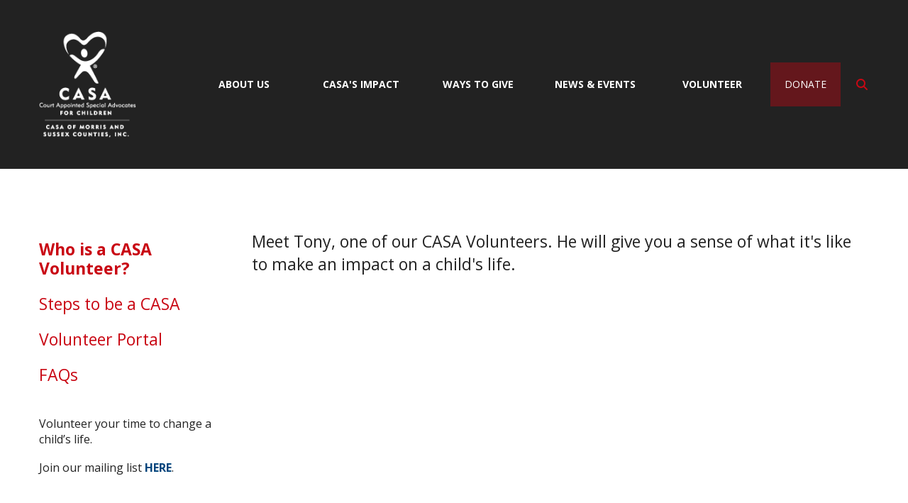

--- FILE ---
content_type: text/html; charset=UTF-8
request_url: https://www.casamsc.org/volunteer/who-is-a-casa-volunteer.html
body_size: 10896
content:
<!DOCTYPE html>

<!--[if lt IE 9]><html lang="en" class="no-js lt-ie10 lt-ie9"><![endif]-->
<!--[if IE 9]><html lang="en" class="no-js is-ie9 lt-ie10"><![endif]-->
<!--[if gt IE 9]><!--><html lang="en" class="no-js"><!--<![endif]-->

<head>
  <title>Who is a CASA Volunteer? : Volunteer : CASA of Morris and Sussex Counties</title>
    <link rel="shortcut icon" href="https://cdn.firespring.com/images/9c937e5d-d49e-4f3e-ad47-622b6b7ca48d"/>


<!-- Meta tags -->
<meta charset="utf-8">
<meta name="viewport" content="width=device-width, initial-scale=1.0">





  <meta property="og:title" content="Who is a CASA Volunteer? : Volunteer : CASA of Morris and Sussex Counties">
  <meta property="og:url" content="https://www.casamsc.org/volunteer/who-is-a-casa-volunteer.html">
  <meta property="og:type" content="website">
        <meta name="twitter:card" content="summary">
  <meta name="twitter:title" content="Who is a CASA Volunteer? : Volunteer : CASA of Morris and Sussex Counties">
    
  <link rel="stylesheet" href="//cdn.firespring.com/core/v2/css/stylesheet.1769266183.css">

<!-- CSS -->
      <link rel="stylesheet" href="//cdn.firespring.com/designs/np_agua/css/design-5253.1769266183.css">
  
<!-- SlickSlider Assets -->
  
<!-- jQuery -->
<script nonce="87b9e0284f87b41491371f25fce6f5d4dafd5b6addacde29f819f00ff81dae99" type="text/javascript">
  (function (window) {
    if (window.location !== window.top.location) {
      var handler = function () {
        window.top.location = window.location;
        return false;
      };
      window.onclick = handler;
      window.onkeypress = handler;
    }
  })(this);
</script>
  <script nonce="87b9e0284f87b41491371f25fce6f5d4dafd5b6addacde29f819f00ff81dae99" src="//cdn.firespring.com/core/v2/js/jquery.1769266183.js"></script>

<!-- Clicky Analytics -->
    <script
    nonce="87b9e0284f87b41491371f25fce6f5d4dafd5b6addacde29f819f00ff81dae99"
    type="text/javascript"
  >
    var firespring = { log: function () { return }, goal: function () { return } }
    var firespring_site_id = Number('100890918');
    (function () {
      var s = document.createElement('script')
      s.type = 'text/javascript'
      s.async = true
      s.src = 'https://analytics.firespring.com/js';
      (document.getElementsByTagName('head')[0] || document.getElementsByTagName('body')[0]).appendChild(s)
    })()
  </script>
<!-- End Clicky Analytics --><!-- Google External Accounts -->
<script
  async
  nonce="87b9e0284f87b41491371f25fce6f5d4dafd5b6addacde29f819f00ff81dae99"
  src="https://www.googletagmanager.com/gtag/js?id=UA-18208311-1"
></script>
<script nonce="87b9e0284f87b41491371f25fce6f5d4dafd5b6addacde29f819f00ff81dae99">
  window.dataLayer = window.dataLayer || []

  function gtag () {dataLayer.push(arguments)}

  gtag('js', new Date())
    gtag('config', 'UA-18208311-1')
    gtag('config', 'G-3MXD5JNQ3T')
  </script>
<!-- End Google External Accounts -->

            
  

</head>

  <body class="internal ">

    <a id="skip" class="hidden-visually skip-to-main" href="#main-content">Skip to main content</a>

      <!-- BEGIN .additional-header -->
<!-- END .additional-header -->

<!-- BEGIN .top-nav-container -->
<div class="top-nav-container">

  <!-- BEGIN .donate-container -->
    <div class="donate-container">
    <div class="content-block donate-block">
  <div class="collection collection--list" id="content_24c77af267b96ad61e2a975ef1f8df9f">

    

    <ul class="collection__items">

        
                        <li class="collection-item" id="content_24c77af267b96ad61e2a975ef1f8df9f_item_9799208">
                                    <div class="collection-item__content">

          
                      <div class="collection-item-label"><a href="https://www.casamsc.org/donate/generaldonation.html" target="_blank" rel="noopener noreferrer "    itemprop="url">Donate</a></div>
          
          
        </div>
              </li>
      
    </ul>

    </div>
</div>
  </div>
    <!-- END .donate-container -->

  <!-- BEGIN .phone-container -->
    <div class="phone-container">
    <div class="content-block phone-block">
  <div id="content_d197c2f5967107dd92ac5161ecba4b06" class="locations-hours locations-hours--icons">
    <div class="location">
                            <a href="tel:9739987590" class="location__phone" aria-label="Call">
          <span class="fa-stack">
            <i class="fa fa-square fa-stack-2x"></i>
            <i class="fa fa-phone fa-stack-1x fa-inverse"></i>
           </span>
        </a>
                                  </div>
  </div>
</div>
  </div>
    <!-- END .phone-container -->

</div>
<!-- END .top-nav-container -->


<!-- BEGIN .site-container -->
<div class="site-container">


  <div class="mobile-nav-container">
    
    <!-- BEGIN nav -->
                        <nav class="nav mobile accordian" aria-label="Secondary">

    
    <ul class="nav__list nav-ul-0 nav">
      
    <li class="nav-level-0 nav__list--parent">
      <a href="https://www.casamsc.org/about-us/">About Us</a>

      
        <ul class="nav-ul-1">
           
    <li class="nav-level-1">
      <a href="https://www.casamsc.org/about-us/">Mission &amp; Vision</a>

      
    </li>


    <li class="nav-level-1 nav__list--parent">
      <a href="https://www.casamsc.org/about-us/en-espanol/">En Espa&ntilde;ol</a>

      
        <ul class="nav-ul-2">
           
    <li class="nav-level-2">
      <a href="https://www.casamsc.org/about-us/en-espanol/">Nuestra Misi&oacute;n</a>

      
    </li>


    <li class="nav-level-2">
      <a href="https://www.casamsc.org/about-us/en-espanol/que-es-un-casa.html">&iquest;Qu&eacute; es un CASA?</a>

      
    </li>


    <li class="nav-level-2">
      <a href="https://www.casamsc.org/about-us/en-espanol/qu-hacen-los-voluntarios-de-casa.html">&iquest;Qu&eacute; hacen los voluntarios de CASA?</a>

      
    </li>


    <li class="nav-level-2">
      <a href="https://www.casamsc.org/about-us/en-espanol/qu-impacto-tiene-un-voluntario.html">&iquest;Qu&eacute; impacto tiene un voluntario?</a>

      
    </li>

        </ul>
      
    </li>


    <li class="nav-level-1">
      <a href="https://www.casamsc.org/about-us/history.html">Our History</a>

      
    </li>


    <li class="nav-level-1 nav__list--parent">
      <a href="https://www.casamsc.org/about-us/leadership/">Leadership</a>

      
        <ul class="nav-ul-2">
           
    <li class="nav-level-2">
      <a href="https://www.casamsc.org/about-us/leadership/">Board</a>

      
    </li>


    <li class="nav-level-2">
      <a href="https://www.casamsc.org/about-us/leadership/staff.html">Staff</a>

      
    </li>

        </ul>
      
    </li>


    <li class="nav-level-1">
      <a href="https://www.casamsc.org/about-us/equality-for-all.html">Our DEI Commitment</a>

      
    </li>


    <li class="nav-level-1">
      <a href="https://www.casamsc.org/about-us/contact.html">Contact Us</a>

      
    </li>

        </ul>
      
    </li>


    <li class="nav-level-0 nav__list--parent">
      <a href="https://www.casamsc.org/our-impact/">CASA&#039;s Impact</a>

      
        <ul class="nav-ul-1">
           
    <li class="nav-level-1">
      <a href="https://www.casamsc.org/our-impact/">Programs</a>

      
    </li>


    <li class="nav-level-1">
      <a href="https://www.casamsc.org/our-impact/impact-stories.html">Impact Stories</a>

      
    </li>


    <li class="nav-level-1">
      <a href="https://www.casamsc.org/our-impact/annual-report-2025.html">Annual Report 2025</a>

      
    </li>


    <li class="nav-level-1">
      <a href="https://www.casamsc.org/our-impact/annual-report-2024.html">Annual Report 2024</a>

      
    </li>

        </ul>
      
    </li>


    <li class="nav-level-0 nav__list--parent">
      <a href="https://www.casamsc.org/ways-to-give/">Ways to Give</a>

      
        <ul class="nav-ul-1">
           
    <li class="nav-level-1">
      <a href="https://www.casamsc.org/ways-to-give/sponsor-a-child.html">Sponsor a Child</a>

      
    </li>


    <li class="nav-level-1">
      <a href="https://www.casamsc.org/ways-to-give/send-tribute-card.html">Send A Tribute Card</a>

      
    </li>


    <li class="nav-level-1">
      <a href="https://www.casamsc.org/ways-to-give/planned-giving.html">Planned Giving</a>

      
    </li>


    <li class="nav-level-1">
      <a href="https://www.casamsc.org/ways-to-give/more-ways-to-help.html">More Ways to Help</a>

      
    </li>


    <li class="nav-level-1">
      <a href="https://www.casamsc.org/ways-to-give/mailing-list.html">Join Our Mailing List</a>

      
    </li>

        </ul>
      
    </li>


    <li class="nav-level-0 nav__list--parent">
      <a href="https://www.casamsc.org/news-events/">News &amp; Events</a>

      
        <ul class="nav-ul-1">
           
    <li class="nav-level-1">
      <a href="https://www.casamsc.org/news-events/">Calendar of Events</a>

      
    </li>


    <li class="nav-level-1">
      <a href="https://www.casamsc.org/news-events/in-the-media.html">In the Media</a>

      
    </li>


    <li class="nav-level-1">
      <a href="https://www.casamsc.org/news-events/photo-gallery.html">Photo Gallery</a>

      
    </li>

        </ul>
      
    </li>


    <li class="nav-level-0 nav__list--parent nav__list--here">
      <a href="https://www.casamsc.org/volunteer/">Volunteer</a>

      
        <ul class="nav-ul-1">
           
    <li class="nav-level-1 nav__list--here">
      <a href="https://www.casamsc.org/volunteer/">Who is a CASA Volunteer?</a>

      
    </li>


    <li class="nav-level-1">
      <a href="https://www.casamsc.org/volunteer/inquirystepbystep.html">Steps to be a CASA</a>

      
    </li>


    <li class="nav-level-1">
      <a href="https://www.casamsc.org/volunteer/volunteer-portal.html">Volunteer Portal </a>

      
    </li>


    <li class="nav-level-1">
      <a href="https://www.casamsc.org/volunteer/faqs.html">FAQs</a>

      
    </li>

        </ul>
      
    </li>

    </ul>

    
  </nav>


        <!-- END nav -->
    
    <!-- BEGIN .mobile-search -->
        <div class="mobile-search">
      <div class="content-block search-block">
  <div class="search-form search-form--301c6353875a7fb26e8807d2539f7376" role="search">

  <form class="form--inline form--inline--no-button" novalidate>
    <div class="form-row">
      <div class="form-row__controls">
        <input aria-label="Search our site" type="search" id="search-form__input--301c6353875a7fb26e8807d2539f7376" autocomplete="off">
      </div>
    </div>
  </form>

  <div id="search-form__results--301c6353875a7fb26e8807d2539f7376" class="search-form__results"></div>
    <script nonce="87b9e0284f87b41491371f25fce6f5d4dafd5b6addacde29f819f00ff81dae99" type="text/javascript">
      var ss360Config = window.ss360Config || []
      var config = {
        style: {
          themeColor: '#333333',
          accentColor: "#000000",
          loaderType: 'circle'
        },
        searchBox: {
          selector: "#search-form__input--301c6353875a7fb26e8807d2539f7376"
        },
        tracking: {
          providers: []
        },
        siteId: "www.casamsc.org",
        showErrors: false
      }
      if (!window.ss360Config[0]) {
        var stScript = document.createElement('script')
        stScript.type = 'text/javascript'
        stScript.async = true
        stScript.src = 'https://cdn.sitesearch360.com/v13/sitesearch360-v13.min.js'
        var entry = document.getElementsByTagName('script')[0]
        entry.parentNode.insertBefore(stScript, entry)
      }
      ss360Config.push(config)
    </script>
</div>
</div>
    </div>
        <!-- END .mobile-search -->

  </div>
  <!-- END .mobile-nav-container -->


  <!-- BEGIN .search-overlay -->
    <div class="search-overlay">
    <!-- BEGIN .wrap -->
    <div class="wrap">
      <div class="content-block search-block">
  <div class="search-form search-form--a82d203c7d0dee39d649be00df77c337" role="search">

  <form class="form--inline form--inline--no-button" novalidate>
    <div class="form-row">
      <div class="form-row__controls">
        <input aria-label="Search our site" type="search" id="search-form__input--a82d203c7d0dee39d649be00df77c337" autocomplete="off">
      </div>
    </div>
  </form>

  <div id="search-form__results--a82d203c7d0dee39d649be00df77c337" class="search-form__results"></div>
    <script nonce="87b9e0284f87b41491371f25fce6f5d4dafd5b6addacde29f819f00ff81dae99" type="text/javascript">
      var ss360Config = window.ss360Config || []
      var config = {
        style: {
          themeColor: '#333333',
          accentColor: "#000000",
          loaderType: 'circle'
        },
        searchBox: {
          selector: "#search-form__input--a82d203c7d0dee39d649be00df77c337"
        },
        tracking: {
          providers: []
        },
        siteId: "www.casamsc.org",
        showErrors: false
      }
      if (!window.ss360Config[0]) {
        var stScript = document.createElement('script')
        stScript.type = 'text/javascript'
        stScript.async = true
        stScript.src = 'https://cdn.sitesearch360.com/v13/sitesearch360-v13.min.js'
        var entry = document.getElementsByTagName('script')[0]
        entry.parentNode.insertBefore(stScript, entry)
      }
      ss360Config.push(config)
    </script>
</div>
</div>
    </div>
    <!-- END .wrap -->
  </div>
    <!-- END .search-overlay -->


  <!-- BEGIN .mobile-nav-container -->

  <!-- BEGIN header -->
  <header class="header no-masthead">
    <!-- BEGIN .wrap -->
    <div class="wrap">

      <!-- BEGIN nav-logo -->
            <div class="nav-logo">
        <a href="https://www.casamsc.org/"><img alt="CASA of Morris and Sussex Counties" title="logo" src="https://cdn.firespring.com/images/9b930e0c-2ce1-4c76-bfbf-d97f8956abb7.png"></a>
      </div>
            <!-- END nav-logo -->

      <!-- BEGIN nav -->
                                  <nav class="nav dropdown" aria-label="Secondary">

    
    <ul class="nav__list nav-ul-0 nav">
      
    <li class="nav-level-0 nav__list--parent">
      <a href="https://www.casamsc.org/about-us/">About Us</a>

      
        <ul class="nav-ul-1">
           
    <li class="nav-level-1">
      <a href="https://www.casamsc.org/about-us/">Mission &amp; Vision</a>

      
    </li>


    <li class="nav-level-1 nav__list--parent">
      <a href="https://www.casamsc.org/about-us/en-espanol/">En Espa&ntilde;ol</a>

      
        <ul class="nav-ul-2">
           
    <li class="nav-level-2">
      <a href="https://www.casamsc.org/about-us/en-espanol/">Nuestra Misi&oacute;n</a>

      
    </li>


    <li class="nav-level-2">
      <a href="https://www.casamsc.org/about-us/en-espanol/que-es-un-casa.html">&iquest;Qu&eacute; es un CASA?</a>

      
    </li>


    <li class="nav-level-2">
      <a href="https://www.casamsc.org/about-us/en-espanol/qu-hacen-los-voluntarios-de-casa.html">&iquest;Qu&eacute; hacen los voluntarios de CASA?</a>

      
    </li>


    <li class="nav-level-2">
      <a href="https://www.casamsc.org/about-us/en-espanol/qu-impacto-tiene-un-voluntario.html">&iquest;Qu&eacute; impacto tiene un voluntario?</a>

      
    </li>

        </ul>
      
    </li>


    <li class="nav-level-1">
      <a href="https://www.casamsc.org/about-us/history.html">Our History</a>

      
    </li>


    <li class="nav-level-1 nav__list--parent">
      <a href="https://www.casamsc.org/about-us/leadership/">Leadership</a>

      
        <ul class="nav-ul-2">
           
    <li class="nav-level-2">
      <a href="https://www.casamsc.org/about-us/leadership/">Board</a>

      
    </li>


    <li class="nav-level-2">
      <a href="https://www.casamsc.org/about-us/leadership/staff.html">Staff</a>

      
    </li>

        </ul>
      
    </li>


    <li class="nav-level-1">
      <a href="https://www.casamsc.org/about-us/equality-for-all.html">Our DEI Commitment</a>

      
    </li>


    <li class="nav-level-1">
      <a href="https://www.casamsc.org/about-us/contact.html">Contact Us</a>

      
    </li>

        </ul>
      
    </li>


    <li class="nav-level-0 nav__list--parent">
      <a href="https://www.casamsc.org/our-impact/">CASA&#039;s Impact</a>

      
        <ul class="nav-ul-1">
           
    <li class="nav-level-1">
      <a href="https://www.casamsc.org/our-impact/">Programs</a>

      
    </li>


    <li class="nav-level-1">
      <a href="https://www.casamsc.org/our-impact/impact-stories.html">Impact Stories</a>

      
    </li>


    <li class="nav-level-1">
      <a href="https://www.casamsc.org/our-impact/annual-report-2025.html">Annual Report 2025</a>

      
    </li>


    <li class="nav-level-1">
      <a href="https://www.casamsc.org/our-impact/annual-report-2024.html">Annual Report 2024</a>

      
    </li>

        </ul>
      
    </li>


    <li class="nav-level-0 nav__list--parent">
      <a href="https://www.casamsc.org/ways-to-give/">Ways to Give</a>

      
        <ul class="nav-ul-1">
           
    <li class="nav-level-1">
      <a href="https://www.casamsc.org/ways-to-give/sponsor-a-child.html">Sponsor a Child</a>

      
    </li>


    <li class="nav-level-1">
      <a href="https://www.casamsc.org/ways-to-give/send-tribute-card.html">Send A Tribute Card</a>

      
    </li>


    <li class="nav-level-1">
      <a href="https://www.casamsc.org/ways-to-give/planned-giving.html">Planned Giving</a>

      
    </li>


    <li class="nav-level-1">
      <a href="https://www.casamsc.org/ways-to-give/more-ways-to-help.html">More Ways to Help</a>

      
    </li>


    <li class="nav-level-1">
      <a href="https://www.casamsc.org/ways-to-give/mailing-list.html">Join Our Mailing List</a>

      
    </li>

        </ul>
      
    </li>


    <li class="nav-level-0 nav__list--parent">
      <a href="https://www.casamsc.org/news-events/">News &amp; Events</a>

      
        <ul class="nav-ul-1">
           
    <li class="nav-level-1">
      <a href="https://www.casamsc.org/news-events/">Calendar of Events</a>

      
    </li>


    <li class="nav-level-1">
      <a href="https://www.casamsc.org/news-events/in-the-media.html">In the Media</a>

      
    </li>


    <li class="nav-level-1">
      <a href="https://www.casamsc.org/news-events/photo-gallery.html">Photo Gallery</a>

      
    </li>

        </ul>
      
    </li>


    <li class="nav-level-0 nav__list--parent nav__list--here">
      <a href="https://www.casamsc.org/volunteer/">Volunteer</a>

      
        <ul class="nav-ul-1">
           
    <li class="nav-level-1 nav__list--here">
      <a href="https://www.casamsc.org/volunteer/">Who is a CASA Volunteer?</a>

      
    </li>


    <li class="nav-level-1">
      <a href="https://www.casamsc.org/volunteer/inquirystepbystep.html">Steps to be a CASA</a>

      
    </li>


    <li class="nav-level-1">
      <a href="https://www.casamsc.org/volunteer/volunteer-portal.html">Volunteer Portal </a>

      
    </li>


    <li class="nav-level-1">
      <a href="https://www.casamsc.org/volunteer/faqs.html">FAQs</a>

      
    </li>

        </ul>
      
    </li>

    </ul>

    
  </nav>


            <!-- END nav -->

      <!-- BEGIN .donate-container -->
            <div class="donate-container">
        <div class="content-block donate-block">
  <div class="collection collection--list" id="content_24c77af267b96ad61e2a975ef1f8df9f">

    

    <ul class="collection__items">

        
                        <li class="collection-item" id="content_24c77af267b96ad61e2a975ef1f8df9f_item_9799208">
                                    <div class="collection-item__content">

          
                      <div class="collection-item-label"><a href="https://www.casamsc.org/donate/generaldonation.html" target="_blank" rel="noopener noreferrer "    itemprop="url">Donate</a></div>
          
          
        </div>
              </li>
      
    </ul>

    </div>
</div>
      </div>
            <!-- END .donate-container -->


            <!-- BEGIN .search-container -->
      <div class="search-container">
        <!-- BEGIN .search-trigger search-open -->
        <div class="search-trigger search-open">
          <i class="fa fa-search fa-fw"></i>
        </div>
        <!-- END .search-trigger search-open -->
      </div>
      <!-- END .search-container -->
      
      <!-- BEGIN .mobile-trigger mobile-open -->
      <div class="mobile-trigger mobile-open">
        <i class="fa fa-bars"></i>
      </div>
      <!-- END .mobile-trigger mobile-open -->
    </div>
    <!-- END .wrap -->





  </header>
  <!-- END header -->
  
  

<!-- BEGIN .masthead-container -->
<!-- END .masthead-container -->


<main>
  <!-- BEGIN .wrap -->
  <div class="wrap">

        <!-- BEGIN .sidebar-container -->
    <div class="sidebar-container">
      <!-- start subnav -->
                                                  <nav class="nav nav subnav accordian" aria-label="Secondary">

    
    <ul class="nav__list nav-ul-0 nav">
      
    <li class="nav-level-0 nav__list--here">
      <a href="https://www.casamsc.org/volunteer/">Who is a CASA Volunteer?</a>

      
    </li>


    <li class="nav-level-0">
      <a href="https://www.casamsc.org/volunteer/inquirystepbystep.html">Steps to be a CASA</a>

      
    </li>


    <li class="nav-level-0">
      <a href="https://www.casamsc.org/volunteer/volunteer-portal.html">Volunteer Portal </a>

      
    </li>


    <li class="nav-level-0">
      <a href="https://www.casamsc.org/volunteer/faqs.html">FAQs</a>

      
    </li>

    </ul>

    
  </nav>


              <!-- end subnav -->

      <!-- BEGIN .sidebar-content -->
            <div class="sidebar-content" data-search-indexed="true">
        <p>Volunteer your time to change a child’s life.</p>

<p>Join our mailing list <a href="https://www.casamsc.org/make-an-impact/mailing-list.html" target="_blank" rel="noreferrer noopener"><span style="color:#00447c;"><strong>HERE</strong></span></a>.</p>
      </div>
            <!-- END .sidebar-content -->
      <div class="clearfix"></div>
    </div>
    <!-- END .sidebar-container -->
    

    <!-- BEGIN .primary-container -->
    <div class="primary-container" id="main-content" data-search-indexed="true">


      <!-- BEGIN .intro-container -->
            <!-- END .intro-container -->

      <!-- BEGIN .primary-content -->
            <div class="primary-content">
        <p>Meet Tony, one of our CASA Volunteers. He will give you a sense of what it&#39;s like to make an impact on a child&#39;s life.</p>
    <div id="content_0e27126fd14d9ba45bee7d1f49098f1b"  class="content-video content-video--youtube" style="width: 100%;">
      <div class="fluidvids">
          <iframe title="Volunteering at CASA"
                                width="660"
                height="372"
                src="//www.youtube.com/embed/Jj69gZGRiZQ?wmode=opaque&rel=0&autoplay=0&controls=1"
                loading="lazy"
                class="fluidvids-item"
                data-fluidvids="loaded"
                allowfullscreen></iframe>
      </div>
  </div>
<p>If you meet the following criteria, you are eligible to train as a CASA volunteer:</p>

<ul>
	<li>Must be at least 21 years old </li>
	<li>Must have the ability to communicate effectively, both orally and in writing, to prepare court reports and communicate with professionals. </li>
	<li>Make a 24-month commitment </li>
	<li>Willing to donate 5-20 hours of service per month </li>
	<li>Complete a 36-hour pre-service training course </li>
	<li>Pass a background check, including criminal, child abuse registry, sexual offender registry, and references </li>
	<li>Must possess mature judgment, high degree of responsibility, and sufficient time to serve the best interest of the child</li>
	<li>Must be able to relate to persons of different cultures, ethnic backgrounds, and socioeconomic statuses</li>
</ul>

<p>Sign up for one of our upcoming commitment-free introduction to the program <a href="https://www.casamsc.org/volunteer/inquirystepbystep.html" target="_blank" rel="noreferrer noopener">HERE</a>.</p>
    <div id="content_569bd0d85a1ee8c6aae61b9d03e14639"  class="content-video content-video--youtube" style="width: 100%;">
      <div class="fluidvids">
          <iframe title="Who is a CASA Volunteer?"
                                width="660"
                height="372"
                src="//www.youtube.com/embed/6PlM9r2ZMl8?wmode=opaque&rel=0&autoplay=0&controls=1"
                loading="lazy"
                class="fluidvids-item"
                data-fluidvids="loaded"
                allowfullscreen></iframe>
      </div>
  </div>

        <div class="clearfix"></div>
      </div>
            <!-- END .primary-content -->

      <div class="clearfix"></div>
    </div>
    <!-- END .primary-container -->


  </div>
  <!-- END .wrap -->



</main><!-- end main -->




<!-- BEGIN .logos-container -->
<!-- END .logos-container -->





      <!-- BEGIN .email-marketing-container -->

<!-- END .email-marketing-container -->





<!-- BEGIN footer -->
<footer class="container-dark">

  <!-- BEGIN .footer-top-container -->
  <div class="footer-top-container">
    <!-- BEGIN .wrap -->
    <div class="wrap">

      <div class="footer-logo-container">

        <!-- BEGIN footer-logo -->
        <div class="footer-logo">
          <a href="https://www.casamsc.org/"><img alt="CASA of Morris and Sussex Counties" title="logo" src="https://cdn.firespring.com/images/9b930e0c-2ce1-4c76-bfbf-d97f8956abb7.png"></a>
        </div>
        <!-- END footer-logo -->

        <!-- BEGIN .additional-footer-container -->
                <!-- END .additional-footer-container -->
      </div>


      <div class="locations-hours locations-hours--variable">

  <div class="location location--1" itemscope itemtype="https://schema.org/Organization">

          
        <div class="location__title">
          <h5 itemprop="name">Morris County</h5>
        </div>

          
    <div class="location__info">

              
          <div class="location__address" itemprop="address" itemscope itemtype="https://schema.org/PostalAddress">

                          
                <div class="location-address location-address--1" itemprop="streetAddress">
                  222 Ridgedale Avenue, Suite 300
                </div>

                                        
                <div class="location-address location-address--2" itemprop="streetAddress">
                  Cedar Knolls, NJ 07927
                </div>

                          
          </div>

              
              
          <div class="location__phone">

                          
                <div class="location-phone location-phone--1">
                                    <span class="value" itemprop="telephone" content="9739987590"><a
                        href="tel:9739987590">973.998.7590</a></span>
                </div>

                          
          </div>

              
              
          <div class="location__links">
            <div class="location-links-email">
                                              <span class="value"><a href="https://www.casamsc.org/about-us/contact.html">Contact Us</a></span>
                          </div>
          </div>

              
                    
    </div>
  </div>


</div>

      <!-- BEGIN .footer-links-container -->
            <div class="footer-links-container">
        <div class="content-block footer-links-block">
  <div class="collection collection--list" id="content_d23d2ace56d31858c74a75f5fa9b267c">

    

    <ul class="collection__items">

        
                        <li class="collection-item" id="content_d23d2ace56d31858c74a75f5fa9b267c_item_13987817">
                                    <div class="collection-item__content">

          
                      <div class="collection-item-label"><a href="https://www.casamsc.org/ways-to-give/mailing-list.html" target="_blank" rel="noopener noreferrer "    itemprop="url">Join Our Mailing List</a></div>
          
          
        </div>
              </li>
                            <li class="collection-item" id="content_d23d2ace56d31858c74a75f5fa9b267c_item_13641975">
                                    <div class="collection-item__content">

          
                      <div class="collection-item-label"><a href="https://www.casamsc.org/portal/portal-login.html" target="_blank" rel="noopener noreferrer "    itemprop="url">Volunteer Portal</a></div>
          
          
        </div>
              </li>
                            <li class="collection-item" id="content_d23d2ace56d31858c74a75f5fa9b267c_item_13365514">
                                    <div class="collection-item__content">

          
                      <div class="collection-item-label"><a href="https://www.casamsc.org/our-impact/annual-report-2023.html" target="_blank" rel="noopener noreferrer "    itemprop="url">Annual Report</a></div>
          
          
        </div>
              </li>
      
    </ul>

    </div>
</div>
      </div>
            <!-- END .footer-links-container -->


    </div>
    <!-- END .wrap -->
  </div>
  <!-- END .footer-top-container -->



  <!-- BEGIN .footer-bottom-container -->
  <div class="footer-bottom-container">
    <!-- BEGIN .wrap -->
    <div class="wrap">

      <!-- BEGIN .copy-container -->
      <div class="copy-container">&copy; 2026 CASA of Morris and Sussex Counties</div>
      <!-- END .copy-container -->

            <div class="content-block social-media-block">
  <div class="collection collection--list" id="content_3c4364a20cf17065c17b12333108843c">

    

    <ul class="collection__items">

        
                                      <li class="collection-item collection-item--has-image" id="content_3c4364a20cf17065c17b12333108843c_item_9799520">
                                    <div class="collection-item__content clearfix">

                      <div id="content_4f6dee3131d27dd0754101b5ea304407_image_item_9799520"  class="collection-item-image image" style="max-width: 20px;">
    <a href="https://www.facebook.com/casamsc?_rdr=p" target="_blank" rel="noopener noreferrer "    itemprop="url">
    <img
        loading="lazy"
        width="20"
        height="20"
        alt="Facebook"
        src="https://cdn.firespring.com/images/d7e458ba-2e2c-4474-881b-9fd03343c551.png"
        srcset="https://cdn.firespring.com/images/d7e458ba-2e2c-4474-881b-9fd03343c551.png 20w"
        itemprop="image"
                    >
    </a>

          </div>
          
                      <div class="collection-item-label"><a href="https://www.facebook.com/casamsc?_rdr=p" target="_blank" rel="noopener noreferrer "    itemprop="url">Facebook</a></div>
          
          
        </div>
              </li>
                                          <li class="collection-item collection-item--has-image" id="content_3c4364a20cf17065c17b12333108843c_item_9799521">
                                    <div class="collection-item__content clearfix">

                      <div id="content_4f6dee3131d27dd0754101b5ea304407_image_item_9799521"  class="collection-item-image image" style="max-width: 20px;">
    <a href="https://www.linkedin.com/company/casa-of-morris-and-sussex-counties" target="_blank" rel="noopener noreferrer "    itemprop="url">
    <img
        loading="lazy"
        width="20"
        height="20"
        alt="Linkedin"
        src="https://cdn.firespring.com/images/2146b650-1447-4685-aaec-73fe5be0fd3c.png"
        srcset="https://cdn.firespring.com/images/2146b650-1447-4685-aaec-73fe5be0fd3c.png 20w"
        itemprop="image"
                    >
    </a>

          </div>
          
                      <div class="collection-item-label"><a href="https://www.linkedin.com/company/casa-of-morris-and-sussex-counties" target="_blank" rel="noopener noreferrer "    itemprop="url">Linkedin</a></div>
          
          
        </div>
              </li>
                                          <li class="collection-item collection-item--has-image" id="content_3c4364a20cf17065c17b12333108843c_item_9799523">
                                    <div class="collection-item__content clearfix">

                      <div id="content_4f6dee3131d27dd0754101b5ea304407_image_item_9799523"  class="collection-item-image image" style="max-width: 20px;">
    <a href="https://instagram.com/casamsc/" target="_blank" rel="noopener noreferrer "    itemprop="url">
    <img
        loading="lazy"
        width="20"
        height="20"
        alt="Instagram"
        src="https://cdn.firespring.com/images/2aed5d3a-3b64-489a-bbc1-d5e9f84f7503.png"
        srcset="https://cdn.firespring.com/images/2aed5d3a-3b64-489a-bbc1-d5e9f84f7503.png 20w"
        itemprop="image"
                    >
    </a>

          </div>
          
                      <div class="collection-item-label"><a href="https://instagram.com/casamsc/" target="_blank" rel="noopener noreferrer "    itemprop="url">Instagram</a></div>
          
          
        </div>
              </li>
      
    </ul>

    </div>
</div>
      

            <div class="policy-links">
              <!-- BEGIN privacy policy -->
        <div class="policy-link policy-link--privacy">

          <a href="#privacy-policy" class="lightbox lightbox--inline js-lightbox--inline">Privacy Policy</a>

          <div id="privacy-policy" class="inline-popup inline-popup--medium mfp-hide">

            <div class="policy-title">
              <h2>Privacy Policy</h2>
            </div>

            <div class="policy-content">
              <ol>

<li><strong>What Information Do We Collect?</strong>
When you visit our website you may provide us with two types of information: personal information you knowingly choose to disclose that is collected on an individual basis and website use information collected on an aggregate basis as you and others browse our website.</li>

<li><strong>Personal Information You Choose to Provide</strong>
We may request that you voluntarily supply us with personal information, including your email address, postal address, home or work telephone number and other personal information for such purposes as correspondence, placing an order, requesting an estimate, or participating in online surveys.
If you choose to correspond with us through email, we may retain the content of your email messages together with your email address and our responses. We provide the same protections for these electronic communications that we employ in the maintenance of information received by mail and telephone.</li>

<li><strong>Website Use Information</strong>
Similar to other websites, our site may utilize a standard technology called "cookies" (see explanation below, "What Are Cookies?") and web server logs to collect information about how our website is used. Information gathered through cookies and server logs may include the date and time of visits, the pages viewed, time spent at our website, and the sites visited just before and just after ours. This information is collected on an aggregate basis. None of this information is associated with you as an individual.</li>

<li><strong>How Do We Use the Information That You Provide to Us?</strong>
Broadly speaking, we use personal information for purposes of administering our business activities, providing service and support and making available other products and services to our customers and prospective customers. Occasionally, we may also use the information we collect to notify you about important changes to our website, new services and special offers we think you will find valuable. The lists used to send you product and service offers are developed and managed under our traditional standards designed to safeguard the security and privacy of all personal information provided by our users. You may at any time to notify us of your desire not to receive these offers.</li>

<li><strong>What Are Cookies?</strong>
Cookies are a feature of web browser software that allows web servers to recognize the computer used to access a website. Cookies are small pieces of data that are stored by a user's web browser on the user's hard drive. Cookies can remember what information a user accesses on one web page to simplify subsequent interactions with that website by the same user or to use the information to streamline the user's transactions on related web pages. This makes it easier for a user to move from web page to web page and to complete commercial transactions over the Internet. Cookies should make your online experience easier and more personalized.</li>

<li><strong>How Do We Use Information Collected From Cookies?</strong>
We use website browser software tools such as cookies and web server logs to gather information about our website users' browsing activities, in order to constantly improve our website and better serve our users. This information assists us to design and arrange our web pages in the most user-friendly manner and to continually improve our website to better meet the needs of our users and prospective users.
Cookies help us collect important business and technical statistics. The information in the cookies lets us trace the paths followed by users to our website as they move from one page to another. Web server logs allow us to count how many people visit our website and evaluate our website's visitor capacity. We do not use these technologies to capture your individual email address or any personally identifying information about you.</li>

<li><strong>Notice of New Services and Changes</strong>
Occasionally, we may use the information we collect to notify you about important changes to our website, new services and special offers we think you will find valuable. As a user of our website, you will be given the opportunity to notify us of your desire not to receive these offers by clicking on a response box when you receive such an offer or by sending us an email request.</li>

<li><strong>How Do We Secure Information Transmissions?</strong>
When you send confidential personal information to us on our website, a secure server software which we have licensed encrypts all information you input before it is sent to us. The information is scrambled en route and decoded once it reaches our website.
Other email that you may send to us may not be secure unless we advise you that security measures will be in place prior to your transmitting the information. For that reason, we ask that you do not send confidential information such as Social Security, credit card, or account numbers to us through an unsecured email.</li>

<li><strong>How Do We Protect Your Information?</strong>
Information Security -- We utilize encryption/security software to safeguard the confidentiality of personal information we collect from unauthorized access or disclosure and accidental loss, alteration or destruction.
Evaluation of Information Protection Practices -- Periodically, our operations and business practices are reviewed for compliance with organization policies and procedures governing the security, confidentiality and quality of our information.
Employee Access, Training and Expectations -- Our organization values, ethical standards, policies and practices are committed to the protection of user information. In general, our business practices limit employee access to confidential information, and limit the use and disclosure of such information to authorized persons, processes and transactions.</li>

<li><strong>How Can You Access and Correct Your Information?</strong>
You may request access to all your personally identifiable information that we collect online and maintain in our database by emailing us using the contact form provided to you within the site structure of our website.</li>

<li><strong>Do We Disclose Information to Outside Parties?</strong>
We may provide aggregate information about our customers, sales, website traffic patterns and related website information to our affiliates or reputable third parties, but this information will not include personally identifying data, except as otherwise provided in this privacy policy.</li>

<li><strong>What About Legally Compelled Disclosure of Information?</strong>
We may disclose information when legally compelled to do so, in other words, when we, in good faith, believe that the law requires it or for the protection of our legal rights.</li>

<li><strong>Permission to Use of Materials</strong>
The right to download and store or output the materials in our website is granted for the user's personal use only, and materials may not be reproduced in any edited form. Any other reproduction, transmission, performance, display or editing of these materials by any means mechanical or electronic without our express written permission is strictly prohibited. Users wishing to obtain permission to reprint or reproduce any materials appearing on this site may contact us directly.</li>

</ol>
            </div>

          </div>

        </div>
        <!-- END privacy policy -->
      
              <!-- BEGIN terms & conditions -->
        <div class="policy-link policy-link--terms-conditions">

          <a href="#terms-conditions" class="lightbox lightbox--inline js-lightbox--inline">Terms &amp; Conditions</a>

          <div id="terms-conditions" class="inline-popup inline-popup--medium mfp-hide">

            <div class="policy-title">

              <h2>Terms &amp; Conditions</h2>

            </div>

            <div class="policy-content">
              <h2>Donation Refund Policy</h2>

We are grateful for your donation and support of our organization. If you have made an error in making your donation or change your mind about contributing to our organization please contact us.  Refunds are returned using the original method of payment. If you made your donation by credit card, your refund will be credited to that same credit card.

<h2>Automated Recurring Donation Cancellation</h2>

Ongoing support is important to enabling projects to continue their work, so we encourage donors to continue to contribute to projects over time. But if you must cancel your recurring donation, please notify us.
            </div>

          </div>

        </div>
        <!-- END terms & conditions -->
          </div>
  

            <div class="content-block powered-by-block">
  <p>Powered by <a href="https://www.firespring.com/services/nonprofit-website-builder/" target="_blank" rel="noreferrer noopener">Firespring</a></p>
</div>
      

    </div>
    <!-- END .wrap -->
  </div>
  <!-- END .footer-bottom-container -->




  <!-- BEGIN .wrap -->
  <div class="wrap">






  </div>
  <!-- END .wrap -->
</footer>
<!-- END footer -->


</div>
<!-- END .site-container -->
  


  



  <script nonce="87b9e0284f87b41491371f25fce6f5d4dafd5b6addacde29f819f00ff81dae99" src="//cdn.firespring.com/core/v2/js/footer_scripts.1769266183.js"></script>

  <script nonce="87b9e0284f87b41491371f25fce6f5d4dafd5b6addacde29f819f00ff81dae99" id="e2ma-embed">window.e2ma = window.e2ma || {};
    e2ma.accountId = '1755448';</script>
  <script nonce="87b9e0284f87b41491371f25fce6f5d4dafd5b6addacde29f819f00ff81dae99" src="//embed.e2ma.net/e2ma.js" async="async"></script>
<script nonce="87b9e0284f87b41491371f25fce6f5d4dafd5b6addacde29f819f00ff81dae99">
  (function(h,o,u,n,d) {
    h=h[d]=h[d]||{q:[],onReady:function(c){h.q.push(c)}}
    d=o.createElement(u);d.async=1;d.src=n
    n=o.getElementsByTagName(u)[0];n.parentNode.insertBefore(d,n)
  })(window,document,'script','https://www.datadoghq-browser-agent.com/us1/v6/datadog-rum.js','DD_RUM')

  // regex patterns to identify known bot instances:
  let botPattern = "(googlebot\/|bot|Googlebot-Mobile|Googlebot-Image|Google favicon|Mediapartners-Google|bingbot|slurp|java|wget|curl|Commons-HttpClient|Python-urllib|libwww|httpunit|nutch|phpcrawl|msnbot|jyxobot|FAST-WebCrawler|FAST Enterprise Crawler|biglotron|teoma|convera|seekbot|gigablast|exabot|ngbot|ia_archiver|GingerCrawler|webmon |httrack|webcrawler|grub.org|UsineNouvelleCrawler|antibot|netresearchserver|speedy|fluffy|bibnum.bnf|findlink|msrbot|panscient|yacybot|AISearchBot|IOI|ips-agent|tagoobot|MJ12bot|dotbot|woriobot|yanga|buzzbot|mlbot|yandexbot|purebot|Linguee Bot|Voyager|CyberPatrol|voilabot|baiduspider|citeseerxbot|spbot|twengabot|postrank|turnitinbot|scribdbot|page2rss|sitebot|linkdex|Adidxbot|blekkobot|ezooms|dotbot|Mail.RU_Bot|discobot|heritrix|findthatfile|europarchive.org|NerdByNature.Bot|sistrix crawler|ahrefsbot|Aboundex|domaincrawler|wbsearchbot|summify|ccbot|edisterbot|seznambot|ec2linkfinder|gslfbot|aihitbot|intelium_bot|facebookexternalhit|yeti|RetrevoPageAnalyzer|lb-spider|sogou|lssbot|careerbot|wotbox|wocbot|ichiro|DuckDuckBot|lssrocketcrawler|drupact|webcompanycrawler|acoonbot|openindexspider|gnam gnam spider|web-archive-net.com.bot|backlinkcrawler|coccoc|integromedb|content crawler spider|toplistbot|seokicks-robot|it2media-domain-crawler|ip-web-crawler.com|siteexplorer.info|elisabot|proximic|changedetection|blexbot|arabot|WeSEE:Search|niki-bot|CrystalSemanticsBot|rogerbot|360Spider|psbot|InterfaxScanBot|Lipperhey SEO Service|CC Metadata Scaper|g00g1e.net|GrapeshotCrawler|urlappendbot|brainobot|fr-crawler|binlar|SimpleCrawler|Livelapbot|Twitterbot|cXensebot|smtbot|bnf.fr_bot|A6-Indexer|ADmantX|Facebot|Twitterbot|OrangeBot|memorybot|AdvBot|MegaIndex|SemanticScholarBot|ltx71|nerdybot|xovibot|BUbiNG|Qwantify|archive.org_bot|Applebot|TweetmemeBot|crawler4j|findxbot|SemrushBot|yoozBot|lipperhey|y!j-asr|Domain Re-Animator Bot|AddThis)";

  let regex = new RegExp(botPattern, 'i');

  // define var conditionalSampleRate as 0 if the userAgent matches a pattern in botPatterns
  // otherwise, define conditionalSampleRate as 100
  let conditionalSampleRate = regex.test(navigator.userAgent) ? 0 : 10;
  window.DD_RUM.onReady(function() {
    window.DD_RUM.init({
      applicationId: 'a1c5469d-ab6f-4740-b889-5955b6c24e72',
      clientToken: 'pub9ae25d27d775da672cae8a79ec522337',
      site: 'datadoghq.com',
      service: 'fdp',
      env: 'production',
      sessionSampleRate: conditionalSampleRate,
      sessionReplaySampleRate: 0,
      defaultPrivacyLevel: 'mask',
      trackUserInteractions: true,
      trackResources: true,
      trackLongTasks: 1,
      traceContextInjection: 'sampled'
    });
  });
</script>

  <script nonce="87b9e0284f87b41491371f25fce6f5d4dafd5b6addacde29f819f00ff81dae99" src="https://cdn.firespring.com/core/v2/js/fireSlider/velocity.min.js"></script>
  <script nonce="87b9e0284f87b41491371f25fce6f5d4dafd5b6addacde29f819f00ff81dae99" src="https://cdn.firespring.com/core/v2/js/fireSlider/jquery.fireSlider.velocity.js"></script>
        <script type="application/javascript" nonce="87b9e0284f87b41491371f25fce6f5d4dafd5b6addacde29f819f00ff81dae99">
      $(document).ready(() => {
        var noneEffect = function(element, options) {
          element.velocity({translateX: [(options.nextPos + '%'), (options.currPos + '%')]}, {duration: 0, queue: options.effect, easing: [0]});
        }
        fireSlider.prototype.Effects.register('none', noneEffect);
      })
    </script>
  

  <noscript><p><img
        alt="Firespring Analytics"
        width="1"
        height="1"
        src="https://analytics.firespring.com//100890918.gif"
      /></p></noscript>
            <script nonce="87b9e0284f87b41491371f25fce6f5d4dafd5b6addacde29f819f00ff81dae99" src="//cdn.firespring.com/designs/np_agua/js/8247b22743a1ed8d863be45f83512742ead5361f.1769266183.js" type="text/javascript"></script>
        </body>


</html>

--- FILE ---
content_type: text/css
request_url: https://cdn.firespring.com/designs/np_agua/css/design-5253.1769266183.css
body_size: 14986
content:
@import url(https://fonts.googleapis.com/css?family=Open+Sans:400,300,400italic,700);html{background:#222;-webkit-font-smoothing:antialiased}body{margin:0;padding:0;text-rendering:optimizeLegibility;font-family:"Open Sans",sans-serif;font-weight:400;font-size:16px;color:#222;line-height:1.4}.wrap{margin:0 auto;max-width:1210px;padding:0 20px}.hidden-visually.skip-to-main{position:absolute;clip:rect(0 0 0 0);border:0;height:1px;margin:-1px;overflow:hidden;padding:0;width:1px;white-space:nowrap}.hidden-visually.skip-to-main:focus{clip:auto;left:0;top:0;width:auto;height:auto;margin:0;padding:10px;background:#000;color:#fff;border:2px solid #fff;outline:0;text-align:center;font-weight:700;z-index:3300}.hidden-visually.skip-to-main:focus:hover{background:#fff;color:#000}.hidden-visually.skip-to-main a,.hidden-visually.skip-to-main a:link{color:inherit;background:inherit}em,i{font-style:italic;line-height:inherit}b,strong{font-weight:700;line-height:inherit}small{font-size:60%;line-height:inherit}a,a:link,a:visited{color:#32c2d9;text-decoration:none}a:active,a:hover,a:link:active,a:link:hover,a:visited:active,a:visited:hover{color:#5dcfe1;text-decoration:none}.container-dark{color:#fff}.container-dark a,.container-dark a:visited{color:#fff}.container-dark a:active,.container-dark a:hover,.container-dark a:visited:active,.container-dark a:visited:hover{color:rgba(255,255,255,.9);text-decoration:underline}.container-dark h1,.container-dark h2,.container-dark h3,.container-dark h4,.container-dark h5,.container-dark h6{color:#fff}p{font-family:inherit;font-weight:inherit;font-size:inherit;line-height:1.4;margin-bottom:18px}h1,h2,h3,h4,h5,h6{font-family:"Open Sans",sans-serif;font-weight:700;color:#222;margin-top:3.2px;margin-bottom:8px;line-height:1.6}h1{font-size:44px}@media only screen and (max-width:640px){h1{font-size:30px}}h2{font-size:37px}@media only screen and (max-width:640px){h2{font-size:28px}}h3{font-size:27px}@media only screen and (max-width:640px){h3{font-size:24px}}h4{font-size:23px}@media only screen and (max-width:640px){h4{font-size:20px}}h5{font-size:18px}@media only screen and (max-width:640px){h5{font-size:18px}}h6{font-size:16px}@media only screen and (max-width:640px){h6{font-size:16px}}hr{height:2px;width:100%;background:#222;border:none}.featured-container .collection--list .collection-item-description a,.homepage .primary-container a,.internal .intro-container a,.secondary-container a{color:rgba(50,194,217,.75);border-bottom:1px solid rgba(50,194,217,.25)}.featured-container .collection--list .collection-item-description a:active,.featured-container .collection--list .collection-item-description a:hover,.homepage .primary-container a:active,.homepage .primary-container a:hover,.internal .intro-container a:active,.internal .intro-container a:hover,.secondary-container a:active,.secondary-container a:hover{color:#32c2d9;border-bottom:1px solid #32c2d9}.news-container .news-article-title a{border-bottom:1px solid transparent}.news-container .news-article-title a:active,.news-container .news-article-title a:hover{color:#32c2d9;border-bottom:1px solid #32c2d9}.email-marketing-container::before,.masthead-container::before,.spotlight--list li::before,.spotlight--random li::before{content:"";background:rgba(0,0,0,.4);position:absolute;top:0;bottom:0;right:0;left:0}.form-row--checklist label,.form-row--radio label,.form-row__label label{font-size:16px}input[type=color],input[type=date],input[type=datetime-local],input[type=datetime],input[type=email],input[type=month],input[type=number],input[type=password],input[type=search],input[type=tel],input[type=text],input[type=time],input[type=url],input[type=week],textarea{border-radius:0;box-shadow:none;border:4px solid #e4e4e4}.button,.button:link,.button:visited,.e2ma_signup_form_button_row input{background:#5dcfe1;border-radius:0;border:4px solid #5dcfe1;box-shadow:none;color:#fff;padding:6px 40px;font-size:20px;line-height:30px;font-weight:700;transition:.3s ease background,.3s ease border}.button:active,.button:focus,.button:hover,.button:link:active,.button:link:focus,.button:link:hover,.button:visited:active,.button:visited:focus,.button:visited:hover,.e2ma_signup_form_button_row input:active,.e2ma_signup_form_button_row input:focus,.e2ma_signup_form_button_row input:hover{box-shadow:none;border:4px solid #fff;background:0 0}.internal .primary-container .button:active,.internal .primary-container .button:focus,.internal .primary-container .button:hover,.internal .primary-container .button:link:active,.internal .primary-container .button:link:focus,.internal .primary-container .button:link:hover,.internal .primary-container .button:visited:active,.internal .primary-container .button:visited:focus,.internal .primary-container .button:visited:hover,.internal .primary-container .e2ma_signup_form_button_row input:active,.internal .primary-container .e2ma_signup_form_button_row input:focus,.internal .primary-container .e2ma_signup_form_button_row input:hover,.internal .sidebar-container .button:active,.internal .sidebar-container .button:focus,.internal .sidebar-container .button:hover,.internal .sidebar-container .button:link:active,.internal .sidebar-container .button:link:focus,.internal .sidebar-container .button:link:hover,.internal .sidebar-container .button:visited:active,.internal .sidebar-container .button:visited:focus,.internal .sidebar-container .button:visited:hover,.internal .sidebar-container .e2ma_signup_form_button_row input:active,.internal .sidebar-container .e2ma_signup_form_button_row input:focus,.internal .sidebar-container .e2ma_signup_form_button_row input:hover{color:#32c2d9;border-color:#32c2d9}.spotlight--list ul,.spotlight--random ul{height:705px}@media only screen and (max-width:800px){.spotlight--list ul,.spotlight--random ul{height:480px}}@media only screen and (max-width:640px){.spotlight--list ul,.spotlight--random ul{height:480px}}.spotlight--list li,.spotlight--random li{position:relative;height:100%;top:0;opacity:1}.spotlight--list li:nth-child(3n+1) .spotlight-button,.spotlight--random li:nth-child(3n+1) .spotlight-button{background:#32c2d9;border-color:#32c2d9}.spotlight--list li:nth-child(3n+2) .spotlight-button,.spotlight--random li:nth-child(3n+2) .spotlight-button{background:#f25a39;border-color:#f25a39}.spotlight--list li:nth-child(3n+3) .spotlight-button,.spotlight--random li:nth-child(3n+3) .spotlight-button{background:#fcbd30;border-color:#fcbd30}.spotlight--list .spotlight-image,.spotlight--random .spotlight-image{display:none}.spotlight--list .spotlight-content,.spotlight--random .spotlight-content{height:100%;display:flex;justify-content:center;align-items:center}.spotlight--list .spotlight-overlay,.spotlight--random .spotlight-overlay{height:100%;display:flex;flex-direction:column;justify-content:center;align-items:center;padding-top:170px;padding-bottom:100px}.spotlight--list .spotlight-overlay .spotlight-text,.spotlight--random .spotlight-overlay .spotlight-text{width:100%;max-width:870px;padding:0 20px;margin:0 auto;color:#fff;text-align:center}.spotlight--list .spotlight-overlay .spotlight-text .spotlight-text__title,.spotlight--random .spotlight-overlay .spotlight-text .spotlight-text__title{font-size:60px;line-height:67px;font-weight:400;margin-bottom:20px}@media only screen and (max-width:800px){.spotlight--list .spotlight-overlay .spotlight-text .spotlight-text__title,.spotlight--random .spotlight-overlay .spotlight-text .spotlight-text__title{font-size:30px;line-height:37px;font-weight:400}}.spotlight--list .spotlight-overlay .spotlight-text .spotlight-text__content,.spotlight--random .spotlight-overlay .spotlight-text .spotlight-text__content{font-size:20px;line-height:37px;font-weight:400;margin-bottom:20px}@media only screen and (max-width:640px){.spotlight--list .spotlight-overlay .spotlight-text .spotlight-text__content,.spotlight--random .spotlight-overlay .spotlight-text .spotlight-text__content{display:none}}.spotlight--list .spotlight-overlay .spotlight-button,.spotlight--random .spotlight-overlay .spotlight-button{display:inline-block;padding:16px;color:#fff;text-transform:uppercase;border:4px solid;font-size:14px;line-height:18px;font-weight:400;transition:.3s ease background,.3s ease border-color}.spotlight--list .spotlight-overlay .spotlight-button:hover,.spotlight--random .spotlight-overlay .spotlight-button:hover{border-color:#fff;background:0 0}.spotlight--list .slider-controls-nav,.spotlight--random .slider-controls-nav{display:none}.spotlight--list .slider-controls-pager,.spotlight--random .slider-controls-pager{bottom:50px}.spotlight--list .slider-controls-pager span,.spotlight--random .slider-controls-pager span{border-radius:0;height:20px;width:20px;transition:.3s ease border;background:0 0;border:4px solid #fff}.spotlight--list .slider-controls-pager .fire-pager-active,.spotlight--random .slider-controls-pager .fire-pager-active{background:#fff;border:10px solid #fff}.mobile-is-visible .top-nav-container{position:absolute;top:0;left:0;right:0;transform:translate3d(0,-100%,0)}.mobile-is-visible .header{background:#32c2d9}@media screen and (max-height:600px){.mobile-is-visible .header{padding:10px 0}.mobile-is-visible .header .nav-logo img{max-height:70px}}@media screen and (max-height:320px){.mobile-is-visible .header{height:42px;background:0 0;padding:0}.mobile-is-visible .header .nav-logo img{display:none}.mobile-is-visible .header .mobile-open{background:#32c2d9;top:0}}.mobile-is-visible .header .mobile-open{display:block}.mobile-is-visible .mobile-nav-container{opacity:1;visibility:visible}@media screen and (max-height:320px){.mobile-is-visible .mobile-nav-container{padding-top:40px}}.search-is-visible .site-container{height:100vh;overflow:hidden}.search-is-visible .search-overlay{opacity:1;visibility:visible}.search-is-visible .search-open .fa::before{content:""}.spotlight-container li::before{transition:1s ease;background:#222}.window_loaded .spotlight-container li::before{background:rgba(0,0,0,.4)}.desktop-nav-is-too-wide .top-nav-container{display:flex}.desktop-nav-is-too-wide .search-overlay{display:none}.desktop-nav-is-too-wide nav.dropdown{display:none}.desktop-nav-is-too-wide header .donate-container{display:none}.desktop-nav-is-too-wide header .search-container{display:none}.desktop-nav-is-too-wide header .mobile-open{display:block}.content-block.donate-block ul{list-style:none;margin:0;padding:0}.content-block.donate-block .collection{margin:0}.content-block.donate-block .collection-item-description,.content-block.donate-block .collection-item-image{display:none}.content-block.donate-block .collection-item-label a{display:inline-block;color:#fff;border:4px solid #fff;padding:10px 18px;text-transform:uppercase;font-size:14px;line-height:18px;font-weight:400;transition:.3s ease background,.3s ease border-color}.content-block.donate-block .collection-item-label a:hover{background:#f25a39;border-color:#f25a39}.content-block.email-marketing-background-block>.image:first-of-type{display:none}.content-block.powered-by-block p{margin:0;line-height:26px}.content-block.search-block{max-width:830px;margin:0 auto}.content-block.search-block ::-moz-selection{background:#f25a39}.content-block.search-block ::selection{background:#f25a39}.content-block.search-block input{border:1px solid #fff;border-radius:5px;background:0 0;box-shadow:none;color:#fff;font-size:30px;line-height:42px;font-weight:400;height:auto;padding:22px 80px 22px 22px}.content-block.search-block input:active,.content-block.search-block input:focus{border:1px solid #fff;box-shadow:none}.content-block.search-block .form-control--search::before{position:absolute;top:50%;left:auto;right:32px;transform:translateY(-50%);color:#fff}.content-block.social-media-block .collection{margin:0}.content-block.social-media-block ul{list-style:none;margin:0;padding:0;display:flex}.content-block.social-media-block li{min-width:28px}.content-block.social-media-block a{padding:4px 4px}.content-block.social-media-block a:hover{opacity:.75}.content-block.social-media-block img{width:auto}.content-block.social-media-block .collection-item-image{margin:0}.content-block.social-media-block .collection-item-description,.content-block.social-media-block .collection-item-label{display:none}.logos-container{background:#fff;position:relative}.logos-container .collection--list{margin:0}.logos-container ul{list-style:none;margin:0;padding:0;display:flex;justify-content:center}@media only screen and (max-width:640px){.logos-container ul{display:block}}.logos-container li{flex:0 1 100%}.logos-container li a{position:relative;transition:.3s ease all;overflow:hidden}.logos-container li a::after,.logos-container li a::before{content:"";position:absolute}.logos-container li a::before{top:0;bottom:0;border-top:1px solid #e4e4e4;border-bottom:1px solid #e4e4e4;transition:.3s ease;left:50%;right:50%}.logos-container li a:hover::before{left:0;right:0}.logos-container .collection-item-image{display:flex;justify-content:center;align-items:center;width:90%;height:150px;margin:0 auto}.logos-container .collection-item-image img{width:auto;height:auto;max-height:100%}.logos-container .collection-item-description,.logos-container .collection-item-label{display:none}html.video{margin:0}.site-container{position:relative}.mobile-nav-container{position:absolute;top:0;left:0;z-index:1000;width:100%;padding-top:171px;padding-top:100px;background:#32c2d9;transition:.4s ease;opacity:0;visibility:hidden}.mobile-nav-container .search-block{position:absolute;bottom:0;left:0;right:0;background:#222}@media only screen and (max-width:640px){.mobile-nav-container .search-block{padding:0}}@media screen and (max-height:600px){.mobile-nav-container .search-block{padding:0}}.mobile-nav-container .search-block input{font-size:26px;line-height:30px;font-weight:400;border:none;border-radius:0;padding-top:10px;padding-bottom:10px;transition:background .3s ease;background:#32c2d9}.mobile-nav-container .search-block input:active,.mobile-nav-container .search-block input:focus{border:none}.top-nav-container{display:none;position:relative;text-transform:uppercase;z-index:3100;align-items:center;font-size:14px;line-height:16px;font-weight:700}.top-nav-container>*{flex:0 1 100%}.top-nav-container .donate-container{width:100%}.top-nav-container .donate-container *{height:100%}.top-nav-container .donate-container li+li{border-top:1px solid #222}.top-nav-container .donate-container .content-block.donate-block{width:100%}.top-nav-container .donate-container .collection-item-label{height:60px}.top-nav-container .donate-container .collection-item-label a{color:#222;background:#fcbd30;border:0;text-align:center;width:100%;padding:20px;display:flex;align-items:center;justify-content:center}.top-nav-container .phone-container{background:#5dcfe1;color:#fff;text-align:center;height:60px;display:flex;align-items:center;justify-content:center}.top-nav-container .phone-container .location{padding:0}.top-nav-container .phone-container .location:nth-child(n+2){display:none}.top-nav-container .phone-container .grid{display:block;margin:0}.top-nav-container .phone-container .location-phone,.top-nav-container .phone-container .location__hours,.top-nav-container .phone-container .location__links,.top-nav-container .phone-container .location__title,.top-nav-container .phone-container span.label{display:none}.top-nav-container .phone-container .location-phone--1{display:block}.top-nav-container .phone-container .location__phone{max-width:none;margin:0}.top-nav-container .phone-container .locations-hours--icons{display:flex;justify-content:center;font-size:1.25rem}.top-nav-container .phone-container .locations-hours--icons a{padding:0 4px}.top-nav-container .phone-container .locations-hours--icons .fa-square{display:none}.top-nav-container .phone-container .locations-hours--standard a,.top-nav-container .phone-container .locations-hours--standard a:link,.top-nav-container .phone-container .locations-hours--standard a:visited{color:#222}.top-nav-container .phone-container .locations-hours--standard a:active,.top-nav-container .phone-container .locations-hours--standard a:hover,.top-nav-container .phone-container .locations-hours--standard a:link:active,.top-nav-container .phone-container .locations-hours--standard a:link:hover,.top-nav-container .phone-container .locations-hours--standard a:visited:active,.top-nav-container .phone-container .locations-hours--standard a:visited:hover{color:#fcbd30}.top-nav-container .phone-container .locations-hours--standard .location__address{display:none}.header{position:absolute;width:100%;top:0;left:0;z-index:2000;padding:44px 0}.header .wrap{position:relative;display:flex;align-items:center}@media only screen and (max-width:640px){.header .wrap{display:block;text-align:center}}.header .nav-logo{margin-right:auto;flex-shrink:0}@media only screen and (max-width:640px){.header .nav-logo{margin:0}}.header .nav-logo img{max-height:100px;width:auto}.header nav.dropdown{flex-shrink:0}.header .donate-container{flex-shrink:0}.header .search-container .search-trigger{padding:10px 0 10px 20px;cursor:pointer}.header .search-container .fa{color:#fff}.header .mobile-trigger{cursor:pointer}.header .mobile-open{display:none;color:#fff;position:absolute;top:-20px;right:0;font-size:28px;padding:10px 20px}.search-overlay{opacity:0;visibility:hidden;position:absolute;top:0;left:0;width:100%;height:100%;background:rgba(50,194,217,.98);z-index:1000;padding-top:340px;transition:.4s ease}.email-marketing-container{position:relative;padding:84px 0 100px}.email-marketing-container .wrap{position:relative;z-index:1;text-align:center;max-width:calc(1210px/2)}.email-marketing-container .e2ma_signup_message{color:#b4b4b4;font-size:23px;line-height:30px;font-weight:400}.email-marketing-container .e2ma_signup_message h2{color:#fff;font-size:42px;line-height:44px;font-weight:400}.email-marketing-container .e2ma_signup_form_required_footnote{color:#b4b4b4}.email-marketing-container input[type=color],.email-marketing-container input[type=date],.email-marketing-container input[type=datetime-local],.email-marketing-container input[type=datetime],.email-marketing-container input[type=email],.email-marketing-container input[type=month],.email-marketing-container input[type=number],.email-marketing-container input[type=password],.email-marketing-container input[type=search],.email-marketing-container input[type=tel],.email-marketing-container input[type=text],.email-marketing-container input[type=time],.email-marketing-container input[type=url],.email-marketing-container input[type=week]{border:none}footer{padding:70px 0 10px;font-size:16px;line-height:26px;font-weight:400}footer .footer-top-container{padding-bottom:70px}footer .footer-top-container .wrap{display:flex}footer .footer-top-container .wrap>*{flex:0 1 25%;margin:0 10px}@media only screen and (max-width:800px){footer .footer-top-container .wrap{display:block;text-align:center}}footer .footer-top-container .locations-hours--variable{color:#848484;margin-bottom:40px}footer .footer-top-container .locations-hours--variable .location{margin-bottom:20px}footer .footer-top-container .locations-hours--variable .location__title{display:none}footer .footer-top-container .locations-hours--variable span.label{display:none}footer .footer-top-container .footer-logo-container{margin-bottom:20px}footer .footer-top-container .footer-logo{margin-bottom:40px}footer .footer-top-container .footer-links-container{flex:0 1 50%;text-align:left}@media only screen and (max-width:320px){footer .footer-top-container .footer-links-container{display:block;text-align:center}}footer .footer-top-container .footer-links-container .collection--list{-moz-columns:2;columns:2;margin-bottom:20px}footer .footer-top-container .footer-links-container ul{list-style:none;margin:0;padding:0}footer .footer-top-container .footer-links-container .collection-item-label{font-weight:400}footer .footer-top-container .footer-links-container .collection-item-description,footer .footer-top-container .footer-links-container .collection-item-image{display:none}footer .footer-bottom-container{margin-bottom:40px}footer .footer-bottom-container .wrap{display:flex;justify-content:center}footer .footer-bottom-container .wrap>*{margin:0 14px}@media only screen and (max-width:1024px){footer .footer-bottom-container .wrap{display:block;text-align:center}}@media only screen and (max-width:1024px){footer .footer-bottom-container .copy-container{margin-bottom:20px}}footer .footer-bottom-container .info-meta>div,footer .footer-bottom-container .margin-left-thick,footer .footer-bottom-container .policy-link+.policy-link{margin-left:30px}@media only screen and (max-width:1024px){footer .footer-bottom-container .social-media-block{margin-bottom:20px}}footer .footer-bottom-container .social-media-block ul{justify-content:center}@media only screen and (max-width:800px){footer .footer-bottom-container .policy-link{display:block;margin:0!important}}nav.dropdown ul{width:100%;display:flex;list-style:none;margin:0;padding:0}nav.dropdown li{position:relative}nav.dropdown a{display:block;text-transform:uppercase}nav.dropdown ul ul .nav__list--parent:hover::after{color:#555}nav.dropdown ul ul .nav__list--parent a{padding-right:30px}nav.dropdown ul ul .nav__list--parent::after{content:"";font-family:FontAwesome;font-style:normal;font-weight:400;text-decoration:inherit;position:absolute;top:50%;right:0;transform:translateY(-50%);color:#222;font-size:20px;padding:0 10px;z-index:1}nav.dropdown ul ul ul .nav__list--parent::after{color:#222}nav.dropdown ul ul ul .nav__list--parent:hover::after{color:#555}nav.dropdown>ul>li{flex-shrink:0}nav.dropdown>ul>li:last-child ul{left:auto;right:25px}nav.dropdown>ul>li:last-child ul>li>ul{left:auto;right:0;transform:translateX(-100%)}nav.dropdown>ul>li:hover>a{border-bottom:4px solid #fff}nav.dropdown>ul>li>a{margin:0 25px;position:relative;top:4px;border-bottom:4px solid transparent;transition:border .3s ease}nav.dropdown>ul li:hover>a{color:#fff}nav.dropdown>ul a{color:#fff;font-size:14px;font-weight:700;padding:8px 0}nav.dropdown>ul>li>ul{bottom:-4px;left:25px;transform:translate(0,100%)}nav.dropdown ul ul{display:none;position:absolute;width:auto;background-color:#fff}nav.dropdown ul ul li:hover>a{background-color:#fff;color:#555}nav.dropdown ul ul a{background-color:#fff;color:#222;width:200px;padding:10px 14px}nav.dropdown ul ul ul{top:0;left:100%;background-color:#fff}nav.dropdown ul ul ul li:hover>a{background-color:#fff;color:#555}nav.dropdown ul ul ul a{background-color:#fff;color:#222}nav.dropdown li:hover>ul{display:block}nav.subnav{width:100%}nav.subnav ul{list-style:none;margin:0;padding:0}nav.subnav a{display:block;position:relative;font-size:16px;font-weight:400}nav.subnav a span.accordian_toggle{width:60px;height:100%;position:absolute;top:0;bottom:0;right:0;display:flex;justify-content:center;align-items:center;border-left:1px solid #e4e4e4}nav.subnav a span.accordian_toggle::after{font-family:FontAwesome;font-style:normal;font-weight:400;text-decoration:inherit;content:"";font-size:24px;transition:transform .2s ease}nav.subnav li.nav__list--here>a{font-weight:700}nav.subnav li.nav__list--parent a{padding-right:70px}nav.subnav li.accordian_open>a>span.accordian_toggle::after{transform:rotate(180deg)}nav.subnav>ul>li>a{margin-bottom:15px}nav.subnav ul li a{font-size:26px;padding:4px 10px 4px 0;color:#32c2d9}nav.subnav ul li:hover>a{color:#22a2b6}nav.subnav>ul>li>ul>li>a{margin-bottom:8px}nav.subnav ul ul{display:none;margin-bottom:30px}nav.subnav ul ul li a{font-size:20px;padding:4px 10px 4px 10px;color:#32c2d9}nav.subnav ul ul li:hover>a{color:#22a2b6}nav.subnav ul ul ul{display:none}nav.subnav ul ul ul li a{font-size:16px;padding:4px 10px 4px 20px;color:#32c2d9}nav.subnav ul ul ul li:hover>a{color:#22a2b6}nav.mobile{width:100%;padding-bottom:330px}@media only screen and (min-width:801px){nav.mobile{text-align:center}}nav.mobile a.active{background:#22a2b6}nav.mobile ul{list-style:none;margin:0;padding:0}nav.mobile a{display:block;position:relative;font-size:16px;font-weight:400}nav.mobile a span.accordian_toggle{width:50px;height:100%;position:absolute;top:0;bottom:0;right:0;display:flex;justify-content:center;align-items:center}nav.mobile a span.accordian_toggle::after{font-family:FontAwesome;font-style:normal;font-weight:400;text-decoration:inherit;content:"";font-size:30px}nav.mobile a span.accordian_toggle:hover::after{transform:rotate(90deg)}nav.mobile li.nav__list--parent a{padding-right:50px}@media only screen and (min-width:801px){nav.mobile li.nav__list--parent a{padding-left:50px}}nav.mobile li.accordian_open>a>span.accordian_toggle::after{transform:rotate(90deg)}nav.mobile ul li a{font-size:26px;line-height:30px;padding:20px;color:#fff}nav.mobile ul li:hover>a{color:#222}nav.mobile ul ul{display:none}nav.mobile ul ul li a{font-size:20px;line-height:26px;padding:10px 20px;background:rgba(0,0,0,.1);color:#fff}nav.mobile ul ul li:hover>a{color:#222}nav.mobile ul ul ul{display:none}nav.mobile ul ul ul li a{background:rgba(0,0,0,.15);color:#fff}nav.mobile ul ul ul li:hover>a{color:#222}.spotlight-container{background:#fff}@media only screen and (max-width:640px){.spotlight-container{padding-bottom:40px}}main{background:#fff}.homepage .primary-container{padding:80px 0 70px;text-align:center}.homepage .primary-container p{font-size:30px;line-height:42px;font-weight:400}@media only screen and (max-width:640px){.homepage .primary-container{padding:0 0 20px 0}.homepage .primary-container p{font-size:16px;line-height:26px;font-weight:400}}.featured-container .wrap{max-width:1240px}@media only screen and (max-width:1024px){.featured-container .wrap{max-width:1220px}}@media only screen and (max-width:640px){.featured-container .wrap{padding:0}}.featured-container .collection--list ul{list-style:none;margin:0;padding:0;display:flex;justify-content:center;padding-bottom:75px}@media only screen and (max-width:640px){.featured-container .collection--list ul{padding-bottom:0;display:block}}.featured-container .collection--list li{flex:0 1 33%;margin:0 15px}@media only screen and (max-width:640px){.featured-container .collection--list li{margin:0;margin-bottom:40px}}.featured-container .collection--list li .featured-link{display:block}.featured-container .collection--list li .featured-link:hover .collection-item-image::before{opacity:.4}.featured-container .collection--list .collection-item__content{text-align:center}.featured-container .collection--list .collection-item-image{position:relative;width:100%;padding:50% 0;margin:0;margin-bottom:24px}.featured-container .collection--list .collection-item-image::before{transition:.3s ease;content:"";position:absolute;background:rgba(0,0,0,.4);opacity:0;top:0;left:0;bottom:0;right:0}.featured-container .collection--list .collection-item-image.image{max-width:100%!important}.featured-container .collection--list .collection-item-label{font-size:26px;line-height:30px;font-weight:700;margin-bottom:11px}@media only screen and (max-width:640px){.featured-container .collection--list .collection-item-label{padding:0 20px}}.featured-container .collection--list .collection-item-description p{font-size:20px;line-height:30px;font-weight:400;color:#848484}@media only screen and (max-width:640px){.featured-container .collection--list .collection-item-description p{padding:0 20px;font-size:16px;line-height:30px;font-weight:400}}.secondary-container{padding:100px 0;margin-bottom:75px;background:#f7f7f7}.news-container{padding-bottom:75px}.news-container .news-articles-archive{order:-1;width:100%;text-align:center;margin-bottom:40px}.news-container .news-articles-archive a{position:relative;font-size:37px;line-height:30px;font-weight:700;color:#000;padding-right:20px;border-right:1px solid #e4e4e4;max-width:85%}@media only screen and (max-width:640px){.news-container .news-articles-archive a{display:block}}.news-container .news-articles-archive a:hover::before{padding-left:30px;color:rgba(50,194,217,.8)}.news-container .news-articles-archive a::before{font-family:FontAwesome;font-style:normal;font-weight:400;text-decoration:inherit;content:"";position:absolute;right:0;top:50%;transform:translate(100%,-50%);font-size:26px;line-height:30px;font-weight:400;color:rgba(50,194,217,.4);padding:10px 20px;transition:.3s ease padding,.3s ease color}.news-container .news-articles{display:flex;flex-direction:column}.news-container .news-article{border-bottom:1px solid #e4e4e4;box-shadow:none;padding:10px 0}.news-container .news-article+.news-article{padding-top:10px}.news-container .news-article:first-child{border-top:1px solid #e4e4e4}.news-container .news-article-header{display:flex;align-items:flex-start}@media only screen and (max-width:800px){.news-container .news-article-header{flex-direction:column;align-items:center}}.news-container .news-article-description{display:none}@media only screen and (min-width:801px){.news-container .news-article-title{padding-right:20px}}.news-container .news-article-title h5{font-size:26px;line-height:30px;font-weight:700}@media only screen and (max-width:800px){.news-container .news-article-title h5{font-size:23px;line-height:27px;font-weight:400;text-align:center;margin-bottom:10px}}.news-container .news-article-meta--date{display:flex;font-size:16px;line-height:30px;font-weight:400;color:#b4b4b4}@media only screen and (min-width:801px){.news-container .news-article-meta--date{flex:0 1 200px;flex-shrink:0}}.news-container .news-article-meta--date .separator{display:none}.news-container .news-article-meta--date .date-month{order:4;padding-right:4px}.news-container .news-article-meta--date .date-day{order:2;padding-right:4px}.news-container .news-article-meta--date .date-year{order:6}.news-container .news-article-meta--author{font-size:16px;line-height:30px;font-weight:400;color:#b4b4b4}@media only screen and (max-width:800px){.news-container .news-article-meta--author{display:none}}.news-container .read-more-link{border:none!important;color:#32c2d9;font-size:16px;line-height:30px;font-weight:400}.news-container .read-more-link:hover{color:#22a2b6;border:none!important}@media only screen and (min-width:801px){.news-container .read-more-link{margin-left:auto;flex:0 1 100px;text-align:right;flex-shrink:0}}.news-container .fa{font-size:26px;line-height:30px;font-weight:400}.logos-container{padding-bottom:25px}.no-masthead{position:relative;background:#222}.masthead-container{position:relative;background:#222;padding:244px 0 126px;text-align:center}.masthead-container img:first-child{display:none}@media only screen and (max-width:800px){.masthead-container{padding:170px 0 60px}}.masthead-container .wrap{position:relative;z-index:10}.masthead-container h1{color:#fff;font-size:60px;line-height:67px;font-weight:400}@media only screen and (max-width:800px){.masthead-container h1{font-size:30px;line-height:37px;font-weight:400}}.masthead-container h2,.masthead-container h3,.masthead-container h4,.masthead-container h5,.masthead-container h6{color:#b4b4b4;font-weight:400}.masthead-container h4{font-size:23px;line-height:37px;font-weight:400}@media only screen and (max-width:800px){.masthead-container h4{font-size:20px;line-height:27px;font-weight:400}}.internal main{padding:86px 0 100px}@media only screen and (max-width:800px){.internal main{padding:46px 0 100px}}.internal main .wrap{display:flex}@media only screen and (max-width:800px){.internal main .wrap{flex-direction:column}}.internal .sidebar-container{width:100%;max-width:260px;padding-top:10px;margin-right:40px}@media only screen and (min-width:801px){.internal .sidebar-container{flex-shrink:0}}@media only screen and (max-width:800px){.internal .sidebar-container{order:10;max-width:none}}@media only screen and (max-width:800px){.internal .sidebar-container nav.subnav{display:none}}.internal .sidebar-container .sidebar-content{margin-top:40px}.internal .primary-container{flex:auto;width:100%}.internal .intro-container{margin-bottom:40px;font-size:30px;line-height:42px;font-weight:400}@media only screen and (max-width:640px){.internal .intro-container{font-size:22px;line-height:26px;font-weight:400}}.internal .primary-content{font-size:23px;line-height:32px;font-weight:400}@media only screen and (max-width:640px){.internal .primary-content{font-size:16px;line-height:26px;font-weight:400}}.landing .button:active,.landing .button:focus,.landing .button:hover,.landing .button:link:active,.landing .button:link:focus,.landing .button:link:hover,.landing .button:visited:active,.landing .button:visited:focus,.landing .button:visited:hover,.landing .e2ma_signup_form_button_row input:active,.landing .e2ma_signup_form_button_row input:focus,.landing .e2ma_signup_form_button_row input:hover{box-shadow:none;border:4px solid #000;background:0 0;color:#000}.landing .content-block.social-media-block ul{justify-content:center}.landing .lp-site-container{display:block;background:#fff}.landing .wrap{margin:0 auto;max-width:1210px;padding:0 20px}.landing header{position:relative;width:100%;text-align:center;background:#fff;display:flex;justify-content:center}.landing header .lp-nav-logo img{max-width:100%;max-height:150px;padding:20px 0}.landing .lp-masthead-container{position:relative;padding:20px 0 140px}.landing .lp-masthead-container::before{content:"";position:absolute;top:0;right:0;left:0;bottom:0;background:rgba(0,0,0,.5)}.landing .lp-headline-container{position:relative;text-align:center;z-index:10}.landing .lp-headline-container h1{font-size:44px;font-weight:700;line-height:1.6;text-transform:uppercase;margin-bottom:30px}@media only screen and (max-width:800px){.landing .lp-headline-container h1{font-size:34px;font-weight:bold-10;line-height:-8.4;margin-bottom:30px}}@media only screen and (max-width:800px){.landing .lp-headline-container h1{font-size:24px;font-weight:bold-20;line-height:-18.4;margin-bottom:30px}}.landing .lp-headline-container h1,.landing .lp-headline-container h2,.landing .lp-headline-container h3,.landing .lp-headline-container h4,.landing .lp-headline-container h5,.landing .lp-headline-container h6{color:#fff;margin:10px 0}.landing .lp-headline-container ul{list-style:none;margin:0;padding:0}.landing .lp-headline-container .collection-item-label a{color:#fff;background:#32c2d9;padding:10px 20px;display:inline-block;font-weight:lighter;text-transform:uppercase;border:4px solid #32c2d9;transition:.3s ease background,.3s ease border}.landing .lp-headline-container .collection-item-label a:hover{background:rgba(0,0,0,0);border:4px solid #fff}.landing .lp-headline-container .collection-item-description,.landing .lp-headline-container .collection-item-image{display:none}.landing .lp-media-container{margin-top:-120px;position:relative;z-index:10;display:flex;justify-content:center}.landing .lp-media-container .wrap{max-width:640px}.landing .lp-columns-container{padding:20px 0 100px}.landing .lp-columns-container .wrap{display:flex;justify-content:center;max-width:1250px}@media only screen and (max-width:800px){.landing .lp-columns-container .wrap{flex-direction:column}}.landing .lp-columns-container .lp-columns-content{flex:0 1 auto;margin:0 20px}.landing .lp-columns-container .lp-cta-container{background:#eee;min-width:50%;margin:0 20px;padding:20px;color:#000}.landing .lp-columns-container .lp-cta-container .form-title{margin-top:0}.landing .lp-columns-container .lp-cta-container .button,.landing .lp-columns-container .lp-cta-container .button:link,.landing .lp-columns-container .lp-cta-container .button:visited,.landing .lp-columns-container .lp-cta-container .e2ma_signup_form_button_row input{background:#f25a39;border-radius:0;border:4px solid #f25a39;color:#fff;transition:.3s ease background,.3s ease border}.landing .lp-columns-container .lp-cta-container .button:hover,.landing .lp-columns-container .lp-cta-container .button:link:hover,.landing .lp-columns-container .lp-cta-container .button:visited:hover,.landing .lp-columns-container .lp-cta-container .e2ma_signup_form_button_row input:hover{background:0 0;border-color:#000;color:#000}.landing .lp-columns-container .lp-cta-container ul{list-style:none;margin:0;padding:0}.landing .lp-columns-container .lp-cta-container .collection-item-label{text-align:center}.landing .lp-columns-container .lp-cta-container .collection-item-label a{color:#fff;background:#f25a39;padding:10px 20px;display:inline-block;font-weight:lighter;text-transform:uppercase;border:4px solid #f25a39}.landing .lp-columns-container .lp-cta-container .collection-item-label a:hover{background:rgba(0,0,0,0);border:4px solid #000;color:#000}.landing .lp-columns-container .lp-cta-container .collection-item-description,.landing .lp-columns-container .lp-cta-container .collection-item-image{display:none}.landing .lp-callout-container{color:#000;text-align:center;font-size:18px;padding:40px 0;position:relative;z-index:10}.landing .lp-primary-container{background:#fff;color:#000;font-size:16px;flex-direction:column}.landing .lp-primary-container .wrap{display:flex;justify-content:space-between}@media only screen and (max-width:800px){.landing .lp-primary-container .wrap{display:block}}.landing .lp-primary-container .lp-primary-content{max-width:48%}@media only screen and (max-width:800px){.landing .lp-primary-container .lp-primary-content{max-width:none}}.landing .lp-testimonials-container{background:#fbfbfb;border:1px solid #e1e1e1;border-width:1px 0 1px 0;padding:30px 0}.landing .lp-testimonials-container h1,.landing .lp-testimonials-container h2,.landing .lp-testimonials-container h3,.landing .lp-testimonials-container h4,.landing .lp-testimonials-container h5,.landing .lp-testimonials-container h6{color:#000;text-align:center;text-transform:uppercase;font-weight:700;margin-bottom:60px}.landing .lp-testimonials-container ul{list-style:none;margin:0;padding:0;display:flex;justify-content:space-around}@media only screen and (max-width:800px){.landing .lp-testimonials-container ul{display:block}}.landing .lp-testimonials-container li{position:relative;flex:0 1 50%;min-height:140px;padding-right:20px}@media only screen and (max-width:800px){.landing .lp-testimonials-container li{max-width:none;margin-bottom:50px}}.landing .lp-testimonials-container .collection-item__content{display:flex;flex-direction:column}@media only screen and (max-width:640px){.landing .lp-testimonials-container .collection-item__content{align-items:center;text-align:center}}.landing .lp-testimonials-container .collection-item-image{width:100px;height:100px;border:4px solid #fff;position:absolute;top:0;left:0}@media only screen and (max-width:640px){.landing .lp-testimonials-container .collection-item-image{position:initial}}.landing .lp-testimonials-container .collection-item-label{margin-left:120px;order:5;color:#000}@media only screen and (max-width:640px){.landing .lp-testimonials-container .collection-item-label{margin-left:0}}.landing .lp-testimonials-container .collection-item-description{margin-left:120px;margin-bottom:20px;order:1}@media only screen and (max-width:640px){.landing .lp-testimonials-container .collection-item-description{margin-left:0}}.landing .lp-fundraising-container{color:#000;text-align:center;background:#fff;padding:0 0 60px 0}.landing .lp-logos-container{background:#fff;position:relative;padding:20px 0}.landing .lp-logos-container h1,.landing .lp-logos-container h2,.landing .lp-logos-container h3,.landing .lp-logos-container h4,.landing .lp-logos-container h5,.landing .lp-logos-container h6{text-align:center;text-transform:uppercase;letter-spacing:2px;color:#000}.landing .lp-logos-container ul{list-style:none;margin:0;padding:0;display:flex;justify-content:center;align-items:center}@media only screen and (max-width:800px){.landing .lp-logos-container ul{flex-wrap:wrap}}.landing .lp-logos-container li{flex:0 1 auto;padding:15px}@media only screen and (max-width:640px){.landing .lp-logos-container li{flex:0 1 50%}.landing .lp-logos-container li:nth-child(n+5){display:none}}.landing .lp-logos-container .collection{margin-bottom:0}.landing .lp-logos-container .collection-item-image{margin:0;text-align:center}.landing .lp-logos-container .collection-item-description,.landing .lp-logos-container .collection-item-label{display:none}.landing footer{padding:20px 0;background:#222;color:#fff}.landing footer .location-container{text-align:center;margin-bottom:20px}.landing footer .location-container .locations-hours--variable{display:flex;justify-content:center;align-items:flex-start}@media only screen and (max-width:640px){.landing footer .location-container .locations-hours--variable{display:block}}.landing footer .location-container .location{margin:20px}.landing footer .location-container .location__title{display:none}.landing footer .location-container .label{display:none}.landing footer .location-container .location__hours{display:none}.landing footer .bottom-footer-container{display:flex;justify-content:center}@media only screen and (max-width:800px){.landing footer .bottom-footer-container{flex-direction:column;text-align:center}}.landing footer .policy-links{margin-left:1rem}.landing footer .powered-by-block{text-align:center;margin-left:1rem}.progress-bar{max-width:700px;width:100%;margin:0 auto}.progress-bar__trench{height:3.5rem;border:4px solid #000;border-radius:30px;padding:8px;background-color:#fff}.progress-bar__meter{height:100%;border-radius:30px;background-color:#32c2d9}.progress-bar__metrics{font-size:20px;font-weight:700}.shopping-cart-actions.panel{box-shadow:none;border-radius:0;border:none;background:0 0}.inline-popup .form--inline .button{height:auto}.inline-popup .form--inline .button:active,.inline-popup .form--inline .button:hover{border-color:#5dcfe1;color:#5dcfe1}.form-control--search::before{top:50%;transform:translateY(-50%)}.site-container .button-group .button{border-radius:0;margin:0 4px;border-width:4px}.event-calendar-nav>div{margin-bottom:4px}.event-calendar-nav .event-calendar-nav__title{margin-bottom:10px}.wizard__actions .button,.wizard__actions a,.wizard__actions button{margin:4px;padding:6px;font-size:16px}.wizard__actions .wizard-action--continue{padding:20px}.wizard__actions .button.wizard-action--cancel{padding:8px}.event-registration__review{font-size:16px}.emma-show button,.emma-show input{max-width:100%}.image-slideshow{margin-bottom:20px;width:100%}@media only screen and (max-width:800px){.image-slideshow .slider__contents ul{height:400px}}@media only screen and (max-width:640px){.image-slideshow .slider__contents ul{height:300px}}.image-slideshow a,.image-slideshow a:link,.image-slideshow a:visited{border:none}.image-slideshow .image-slideshow__contents{width:100%}.image-slideshow .slide__overlay{background:linear-gradient(180deg,rgba(0,0,0,0) 0,rgba(0,0,0,0) 40%,rgba(0,0,0,.7) 100%);display:flex;justify-content:center;align-items:flex-end}.image-slideshow .slide-text{color:#fff;padding:20px 55px 50px;width:100%}.image-slideshow .slide-text p{color:#fff;margin-bottom:0;text-shadow:0 2px 3px rgba(34,34,34,.4),0 4px 7px rgba(34,34,34,.1),0 9px 12px rgba(34,34,34,.1)}@media only screen and (max-width:640px){.image-slideshow .slide-text{padding:20px 20px 50px}}.image-slideshow .image-slideshow-item-title{font-family:"Open Sans",sans-serif;text-shadow:0 2px 3px rgba(34,34,34,.4),0 4px 7px rgba(34,34,34,.1),0 9px 12px rgba(34,34,34,.1)}.image-slideshow .image-slideshow-item-action{display:inline-block;margin-top:20px;background:#32c2d9;border:4px solid #32c2d9;color:#fff;padding:6px 40px;font-size:20px;line-height:30px;font-weight:700;transition:.3s ease background,.3s ease border}.image-slideshow .image-slideshow-item-action:active,.image-slideshow .image-slideshow-item-action:focus,.image-slideshow .image-slideshow-item-action:hover{border:4px solid #fff;background:0 0}@media only screen and (max-width:640px){.image-slideshow .image-slideshow-item-action{font-size:16px;line-height:22px;font-weight:700;margin-top:10px}}.image-slideshow .slider-nav--next::after,.image-slideshow .slider-nav--prev::after{color:#fff;font-size:40px}@media only screen and (max-width:640px){.image-slideshow .slider-nav--next::after,.image-slideshow .slider-nav--prev::after{color:#32c2d9;font-size:35px}}@media only screen and (max-width:640px){.image-slideshow .slider-nav--next{right:-20px}.image-slideshow .slider-nav--prev{left:-20px}}.image-slideshow .image-slideshow-pager{bottom:25px}.image-slideshow .image-slideshow-pager span{border-radius:0;height:20px;width:20px;transition:.3s ease border;background:0 0;border:4px solid #fff}.image-slideshow .image-slideshow-pager span.slider-controls-pager__active{background:#fff;border:10px solid #fff}@media print{*{background:rgba(0,0,0,0)!important;color:#000!important;box-shadow:none!important;text-shadow:none!important}a,a:visited{text-decoration:underline}abbr[title]::after{content:" (" attr(title) ")"}a[href^="#"]::after,a[href^="javascript:"]::after{content:""}blockquote,pre{border:1px solid #999;page-break-inside:avoid}thead{display:table-header-group}img,tr{page-break-inside:avoid}img{max-width:100%!important}h2,h3,p{orphans:3;widows:3}h2,h3{page-break-after:avoid}}@font-face{font-family:Radley;font-style:normal;font-weight:400;src:local("Radley Regular"),local("Radley-Regular"),url(https://fonts.gstatic.com/s/radley/v12/DetDCZJRzWRtHxGU_NoZN3-_kf6ByYO6CLYdB4HQE-Y.woff2) format("woff2");unicode-range:U+0100-024F,U+0259,U+1E00-1EFF,U+20A0-20AB,U+20AD-20CF,U+2C60-2C7F,U+A720-A7FF}@font-face{font-family:Radley;font-style:normal;font-weight:400;src:local("Radley Regular"),local("Radley-Regular"),url(https://fonts.gstatic.com/s/radley/v12/f3gLyPJWVyU_VgfjouW3yevvDin1pK8aKteLpeZ5c0A.woff2) format("woff2");unicode-range:U+0000-00FF,U+0131,U+0152-0153,U+02BB-02BC,U+02C6,U+02DA,U+02DC,U+2000-206F,U+2074,U+20AC,U+2122,U+2212,U+2215}html{background:#06457a;-webkit-font-smoothing:antialiased}body{margin:0;padding:0;text-rendering:optimizeLegibility;font-family:"Open Sans",sans-serif;font-weight:400;font-size:16px;color:#222;line-height:1.4}.wrap{margin:0 auto;max-width:1210px;padding:0 20px}.hidden-visually.skip-to-main{position:absolute;clip:rect(0 0 0 0);border:0;height:1px;margin:-1px;overflow:hidden;padding:0;width:1px;white-space:nowrap}.hidden-visually.skip-to-main:focus{clip:auto;left:0;top:0;width:auto;height:auto;margin:0;padding:10px;background:#222;color:#fff;border:2px solid #fff;outline:0;text-align:center;font-weight:700;z-index:3300}.hidden-visually.skip-to-main:focus:hover{background:#fff;color:#222}.hidden-visually.skip-to-main a,.hidden-visually.skip-to-main a:link{color:inherit;background:inherit}em,i{font-style:italic;line-height:inherit}b,strong{font-weight:700;line-height:inherit}small{font-size:60%;line-height:inherit}a,a:link,a:visited{color:#06457a;text-decoration:none}a:active,a:hover,a:link:active,a:link:hover,a:visited:active,a:visited:hover{color:#0860ab;text-decoration:none}.container-dark{color:#fff}.container-dark a,.container-dark a:visited{color:#fff}.container-dark a:active,.container-dark a:hover,.container-dark a:visited:active,.container-dark a:visited:hover{color:rgba(255,255,255,.9);text-decoration:underline}.container-dark h1,.container-dark h2,.container-dark h3,.container-dark h4,.container-dark h5,.container-dark h6{color:#fff}p{font-family:inherit;font-weight:inherit;font-size:inherit;line-height:1.4;margin-bottom:18px}h1,h2,h3,h4,h5,h6{font-family:"Open Sans",sans-serif;font-weight:700;color:#222;margin-top:3.2px;margin-bottom:8px;line-height:1.6}h1{font-size:44px}@media only screen and (max-width:640px){h1{font-size:30px}}h2{font-size:37px}@media only screen and (max-width:640px){h2{font-size:28px}}h3{font-size:27px}@media only screen and (max-width:640px){h3{font-size:24px}}h4{font-size:23px}@media only screen and (max-width:640px){h4{font-size:20px}}h5{font-size:18px}@media only screen and (max-width:640px){h5{font-size:18px}}h6{font-size:16px}@media only screen and (max-width:640px){h6{font-size:16px}}hr{height:2px;width:100%;background:#222;border:none}.featured-container .collection--list .collection-item-description a,.homepage .primary-container a,.internal .intro-container a,.secondary-container a{color:rgba(6,69,122,.75);border-bottom:1px solid rgba(6,69,122,.25)}.featured-container .collection--list .collection-item-description a:active,.featured-container .collection--list .collection-item-description a:hover,.homepage .primary-container a:active,.homepage .primary-container a:hover,.internal .intro-container a:active,.internal .intro-container a:hover,.secondary-container a:active,.secondary-container a:hover{color:#06457a;border-bottom:1px solid #06457a}.news-container .news-article-title a{border-bottom:1px solid transparent}.news-container .news-article-title a:active,.news-container .news-article-title a:hover{color:#06457a;border-bottom:1px solid #06457a}.email-marketing-container::before,.masthead-container::before,.spotlight--list li::before,.spotlight--random li::before{content:"";background:rgba(69,66,40,.5);position:absolute;top:0;bottom:0;right:0;left:0}.form-row--checklist label,.form-row--radio label,.form-row__label label{font-size:16px}input[type=color],input[type=date],input[type=datetime-local],input[type=datetime],input[type=email],input[type=month],input[type=number],input[type=password],input[type=search],input[type=tel],input[type=text],input[type=time],input[type=url],input[type=week],textarea{border-radius:0;box-shadow:none;border:4px solid #e4e4e4}.button,.button:link,.button:visited,.e2ma_signup_form_button_row input{background:#0860ab;border-radius:0;border:4px solid #0860ab;box-shadow:none;color:#fff;padding:6px 40px;font-size:20px;line-height:30px;font-weight:700;transition:.3s ease background,.3s ease border}.button:active,.button:focus,.button:hover,.button:link:active,.button:link:focus,.button:link:hover,.button:visited:active,.button:visited:focus,.button:visited:hover,.e2ma_signup_form_button_row input:active,.e2ma_signup_form_button_row input:focus,.e2ma_signup_form_button_row input:hover{box-shadow:none;border:4px solid #fff;background:0 0}.internal .primary-container .button:active,.internal .primary-container .button:focus,.internal .primary-container .button:hover,.internal .primary-container .button:link:active,.internal .primary-container .button:link:focus,.internal .primary-container .button:link:hover,.internal .primary-container .button:visited:active,.internal .primary-container .button:visited:focus,.internal .primary-container .button:visited:hover,.internal .primary-container .e2ma_signup_form_button_row input:active,.internal .primary-container .e2ma_signup_form_button_row input:focus,.internal .primary-container .e2ma_signup_form_button_row input:hover,.internal .sidebar-container .button:active,.internal .sidebar-container .button:focus,.internal .sidebar-container .button:hover,.internal .sidebar-container .button:link:active,.internal .sidebar-container .button:link:focus,.internal .sidebar-container .button:link:hover,.internal .sidebar-container .button:visited:active,.internal .sidebar-container .button:visited:focus,.internal .sidebar-container .button:visited:hover,.internal .sidebar-container .e2ma_signup_form_button_row input:active,.internal .sidebar-container .e2ma_signup_form_button_row input:focus,.internal .sidebar-container .e2ma_signup_form_button_row input:hover{color:#06457a;border-color:#06457a}.spotlight--list ul,.spotlight--random ul{height:705px}@media only screen and (max-width:800px){.spotlight--list ul,.spotlight--random ul{height:480px}}@media only screen and (max-width:640px){.spotlight--list ul,.spotlight--random ul{height:480px}}.spotlight--list li,.spotlight--random li{position:relative;height:100%;top:0;opacity:1}.spotlight--list li:nth-child(3n+1) .spotlight-button,.spotlight--random li:nth-child(3n+1) .spotlight-button{background:#06457a;border-color:#06457a}.spotlight--list li:nth-child(3n+2) .spotlight-button,.spotlight--random li:nth-child(3n+2) .spotlight-button{background:#06457a;border-color:#06457a}.spotlight--list li:nth-child(3n+3) .spotlight-button,.spotlight--random li:nth-child(3n+3) .spotlight-button{background:#06457a;border-color:#06457a}.spotlight--list .spotlight-image,.spotlight--random .spotlight-image{display:none}.spotlight--list .spotlight-content,.spotlight--random .spotlight-content{height:100%;display:flex;justify-content:center;align-items:center}.spotlight--list .spotlight-overlay,.spotlight--random .spotlight-overlay{height:100%;display:flex;flex-direction:column;justify-content:center;align-items:center;padding-top:170px;padding-bottom:100px}.spotlight--list .spotlight-overlay .spotlight-text,.spotlight--random .spotlight-overlay .spotlight-text{width:100%;max-width:870px;padding:0 20px;margin:0 auto;color:#fff;text-align:center}.spotlight--list .spotlight-overlay .spotlight-text .spotlight-text__title,.spotlight--random .spotlight-overlay .spotlight-text .spotlight-text__title{font-size:60px;line-height:67px;font-weight:400;margin-bottom:20px}@media only screen and (max-width:800px){.spotlight--list .spotlight-overlay .spotlight-text .spotlight-text__title,.spotlight--random .spotlight-overlay .spotlight-text .spotlight-text__title{font-size:30px;line-height:37px;font-weight:400}}.spotlight--list .spotlight-overlay .spotlight-text .spotlight-text__content,.spotlight--random .spotlight-overlay .spotlight-text .spotlight-text__content{font-size:20px;line-height:37px;font-weight:400;margin-bottom:20px}@media only screen and (max-width:640px){.spotlight--list .spotlight-overlay .spotlight-text .spotlight-text__content,.spotlight--random .spotlight-overlay .spotlight-text .spotlight-text__content{display:none}}.spotlight--list .spotlight-overlay .spotlight-button,.spotlight--random .spotlight-overlay .spotlight-button{display:inline-block;padding:16px;color:#fff;text-transform:uppercase;border:4px solid;font-size:14px;line-height:18px;font-weight:400;transition:.3s ease background,.3s ease border-color}.spotlight--list .spotlight-overlay .spotlight-button:hover,.spotlight--random .spotlight-overlay .spotlight-button:hover{border-color:#fff;background:0 0}.spotlight--list .slider-controls-nav,.spotlight--random .slider-controls-nav{display:none}.spotlight--list .slider-controls-pager,.spotlight--random .slider-controls-pager{bottom:50px}.spotlight--list .slider-controls-pager span,.spotlight--random .slider-controls-pager span{border-radius:0;height:20px;width:20px;transition:.3s ease border;background:0 0;border:4px solid #fff}.spotlight--list .slider-controls-pager .fire-pager-active,.spotlight--random .slider-controls-pager .fire-pager-active{background:#fff;border:10px solid #fff}.mobile-is-visible .top-nav-container{position:absolute;top:0;left:0;right:0;transform:translate3d(0,-100%,0)}.mobile-is-visible .header{background:#06457a}@media screen and (max-height:600px){.mobile-is-visible .header{padding:10px 0}.mobile-is-visible .header .nav-logo img{max-height:70px}}@media screen and (max-height:320px){.mobile-is-visible .header{height:42px;background:0 0;padding:0}.mobile-is-visible .header .nav-logo img{display:none}.mobile-is-visible .header .mobile-open{background:#06457a;top:0}}.mobile-is-visible .header .mobile-open{display:block}.mobile-is-visible .mobile-nav-container{opacity:1;visibility:visible}@media screen and (max-height:320px){.mobile-is-visible .mobile-nav-container{padding-top:40px}}.search-is-visible .site-container{height:100vh;overflow:hidden}.search-is-visible .search-overlay{opacity:1;visibility:visible}.search-is-visible .search-open .fa::before{content:""}.spotlight-container li::before{transition:1s ease;background:#222}.window_loaded .spotlight-container li::before{background:rgba(69,66,40,.5)}.desktop-nav-is-too-wide .top-nav-container{display:flex}.desktop-nav-is-too-wide .search-overlay{display:none}.desktop-nav-is-too-wide nav.dropdown{display:none}.desktop-nav-is-too-wide header .donate-container{display:none}.desktop-nav-is-too-wide header .search-container{display:none}.desktop-nav-is-too-wide header .mobile-open{display:block}.content-block.donate-block ul{list-style:none;margin:0;padding:0}.content-block.donate-block .collection{margin:0}.content-block.donate-block .collection-item-description,.content-block.donate-block .collection-item-image{display:none}.content-block.donate-block .collection-item-label a{display:inline-block;color:#fff;border:4px solid #fff;padding:10px 18px;text-transform:uppercase;font-size:14px;line-height:18px;font-weight:400;transition:.3s ease background,.3s ease border-color}.content-block.donate-block .collection-item-label a:hover{background:#06457a;border-color:#06457a}.content-block.email-marketing-background-block>.image:first-of-type{display:none}.content-block.powered-by-block p{margin:0;line-height:26px}.content-block.search-block{max-width:830px;margin:0 auto}.content-block.search-block ::-moz-selection{background:#06457a}.content-block.search-block ::selection{background:#06457a}.content-block.search-block input{border:1px solid #fff;border-radius:5px;background:0 0;box-shadow:none;color:#fff;font-size:30px;line-height:42px;font-weight:400;height:auto;padding:22px 80px 22px 22px}.content-block.search-block input:active,.content-block.search-block input:focus{border:1px solid #fff;box-shadow:none}.content-block.search-block .form-control--search::before{position:absolute;top:50%;left:auto;right:32px;transform:translateY(-50%);color:#fff}.content-block.social-media-block .collection{margin:0}.content-block.social-media-block ul{list-style:none;margin:0;padding:0;display:flex}.content-block.social-media-block li{min-width:28px}.content-block.social-media-block a{padding:4px 4px}.content-block.social-media-block a:hover{opacity:.75}.content-block.social-media-block img{width:auto}.content-block.social-media-block .collection-item-image{margin:0}.content-block.social-media-block .collection-item-description,.content-block.social-media-block .collection-item-label{display:none}.logos-container{background:#fff;position:relative}.logos-container .collection--list{margin:0}.logos-container ul{list-style:none;margin:0;padding:0;display:flex;justify-content:center}@media only screen and (max-width:640px){.logos-container ul{display:block}}.logos-container li{flex:0 1 100%}.logos-container li a{position:relative;transition:.3s ease all;overflow:hidden}.logos-container li a::after,.logos-container li a::before{content:"";position:absolute}.logos-container li a::before{top:0;bottom:0;border-top:1px solid #e4e4e4;border-bottom:1px solid #e4e4e4;transition:.3s ease;left:50%;right:50%}.logos-container li a:hover::before{left:0;right:0}.logos-container .collection-item-image{display:flex;justify-content:center;align-items:center;width:90%;height:150px;margin:0 auto}.logos-container .collection-item-image img{width:auto;height:auto;max-height:100%}.logos-container .collection-item-description,.logos-container .collection-item-label{display:none}html.video{margin:0}.site-container{position:relative}.mobile-nav-container{position:absolute;top:0;left:0;z-index:1000;width:100%;padding-top:171px;padding-top:100px;background:#06457a;transition:.4s ease;opacity:0;visibility:hidden}.mobile-nav-container .search-block{position:absolute;bottom:0;left:0;right:0;background:#222}@media only screen and (max-width:640px){.mobile-nav-container .search-block{padding:0}}@media screen and (max-height:600px){.mobile-nav-container .search-block{padding:0}}.mobile-nav-container .search-block input{font-size:26px;line-height:30px;font-weight:400;border:none;border-radius:0;padding-top:10px;padding-bottom:10px;transition:background .3s ease;background:#06457a}.mobile-nav-container .search-block input:active,.mobile-nav-container .search-block input:focus{border:none}.top-nav-container{display:none;position:relative;text-transform:uppercase;z-index:3100;align-items:center;font-size:14px;line-height:16px;font-weight:700}.top-nav-container>*{flex:0 1 100%}.top-nav-container .donate-container{width:100%}.top-nav-container .donate-container *{height:100%}.top-nav-container .donate-container li+li{border-top:1px solid #222}.top-nav-container .donate-container .content-block.donate-block{width:100%}.top-nav-container .donate-container .collection-item-label{height:60px}.top-nav-container .donate-container .collection-item-label a{color:#222;background:#06457a;border:0;text-align:center;width:100%;padding:20px;display:flex;align-items:center;justify-content:center}.top-nav-container .phone-container{background:#0860ab;color:#fff;text-align:center;height:60px;display:flex;align-items:center;justify-content:center}.top-nav-container .phone-container .location{padding:0}.top-nav-container .phone-container .location:nth-child(n+2){display:none}.top-nav-container .phone-container .grid{display:block;margin:0}.top-nav-container .phone-container .location-phone,.top-nav-container .phone-container .location__hours,.top-nav-container .phone-container .location__links,.top-nav-container .phone-container .location__title,.top-nav-container .phone-container span.label{display:none}.top-nav-container .phone-container .location-phone--1{display:block}.top-nav-container .phone-container .location__phone{max-width:none;margin:0}.top-nav-container .phone-container .locations-hours--icons{display:flex;justify-content:center;font-size:1.25rem}.top-nav-container .phone-container .locations-hours--icons a{padding:0 4px}.top-nav-container .phone-container .locations-hours--icons .fa-square{display:none}.top-nav-container .phone-container .locations-hours--standard a,.top-nav-container .phone-container .locations-hours--standard a:link,.top-nav-container .phone-container .locations-hours--standard a:visited{color:#222}.top-nav-container .phone-container .locations-hours--standard a:active,.top-nav-container .phone-container .locations-hours--standard a:hover,.top-nav-container .phone-container .locations-hours--standard a:link:active,.top-nav-container .phone-container .locations-hours--standard a:link:hover,.top-nav-container .phone-container .locations-hours--standard a:visited:active,.top-nav-container .phone-container .locations-hours--standard a:visited:hover{color:#06457a}.top-nav-container .phone-container .locations-hours--standard .location__address{display:none}.header{position:absolute;width:100%;top:0;left:0;z-index:2000;padding:44px 0}.header .wrap{position:relative;display:flex;align-items:center}@media only screen and (max-width:640px){.header .wrap{display:block;text-align:center}}.header .nav-logo{margin-right:auto;flex-shrink:0}@media only screen and (max-width:640px){.header .nav-logo{margin:0}}.header .nav-logo img{max-height:100px;width:auto}.header nav.dropdown{flex-shrink:0}.header .donate-container{flex-shrink:0}.header .search-container .search-trigger{padding:10px 0 10px 20px;cursor:pointer}.header .search-container .fa{color:#fff}.header .mobile-trigger{cursor:pointer}.header .mobile-open{display:none;color:#fff;position:absolute;top:-20px;right:0;font-size:28px;padding:10px 20px}.search-overlay{opacity:0;visibility:hidden;position:absolute;top:0;left:0;width:100%;height:100%;background:rgba(6,69,122,.98);z-index:1000;padding-top:340px;transition:.4s ease}.email-marketing-container{position:relative;padding:84px 0 100px}.email-marketing-container .wrap{position:relative;z-index:1;text-align:center;max-width:calc(1210px/2)}.email-marketing-container .e2ma_signup_message{color:#b4b4b4;font-size:23px;line-height:30px;font-weight:400}.email-marketing-container .e2ma_signup_message h2{color:#fff;font-size:42px;line-height:44px;font-weight:400}.email-marketing-container .e2ma_signup_form_required_footnote{color:#b4b4b4}.email-marketing-container input[type=color],.email-marketing-container input[type=date],.email-marketing-container input[type=datetime-local],.email-marketing-container input[type=datetime],.email-marketing-container input[type=email],.email-marketing-container input[type=month],.email-marketing-container input[type=number],.email-marketing-container input[type=password],.email-marketing-container input[type=search],.email-marketing-container input[type=tel],.email-marketing-container input[type=text],.email-marketing-container input[type=time],.email-marketing-container input[type=url],.email-marketing-container input[type=week]{border:none}footer{padding:70px 0 10px;font-size:16px;line-height:26px;font-weight:400}footer .footer-top-container{padding-bottom:70px}footer .footer-top-container .wrap{display:flex}footer .footer-top-container .wrap>*{flex:0 1 25%;margin:0 10px}@media only screen and (max-width:800px){footer .footer-top-container .wrap{display:block;text-align:center}}footer .footer-top-container .locations-hours--variable{color:#636363;margin-bottom:40px}footer .footer-top-container .locations-hours--variable .location{margin-bottom:20px}footer .footer-top-container .locations-hours--variable .location__title{display:none}footer .footer-top-container .locations-hours--variable span.label{display:none}footer .footer-top-container .footer-logo-container{margin-bottom:20px}footer .footer-top-container .footer-logo{margin-bottom:40px}footer .footer-top-container .footer-links-container{flex:0 1 50%;text-align:left}@media only screen and (max-width:320px){footer .footer-top-container .footer-links-container{display:block;text-align:center}}footer .footer-top-container .footer-links-container .collection--list{-moz-columns:2;columns:2;margin-bottom:20px}footer .footer-top-container .footer-links-container ul{list-style:none;margin:0;padding:0}footer .footer-top-container .footer-links-container .collection-item-label{font-weight:400}footer .footer-top-container .footer-links-container .collection-item-description,footer .footer-top-container .footer-links-container .collection-item-image{display:none}footer .footer-bottom-container{margin-bottom:40px}footer .footer-bottom-container .wrap{display:flex;justify-content:center}footer .footer-bottom-container .wrap>*{margin:0 14px}@media only screen and (max-width:1024px){footer .footer-bottom-container .wrap{display:block;text-align:center}}@media only screen and (max-width:1024px){footer .footer-bottom-container .copy-container{margin-bottom:20px}}footer .footer-bottom-container .info-meta>div,footer .footer-bottom-container .margin-left-thick,footer .footer-bottom-container .policy-link+.policy-link{margin-left:30px}@media only screen and (max-width:1024px){footer .footer-bottom-container .social-media-block{margin-bottom:20px}}footer .footer-bottom-container .social-media-block ul{justify-content:center}@media only screen and (max-width:800px){footer .footer-bottom-container .policy-link{display:block;margin:0!important}}nav.dropdown ul{width:100%;display:flex;list-style:none;margin:0;padding:0}nav.dropdown li{position:relative}nav.dropdown a{display:block;text-transform:uppercase}nav.dropdown ul ul .nav__list--parent:hover::after{color:#555}nav.dropdown ul ul .nav__list--parent a{padding-right:30px}nav.dropdown ul ul .nav__list--parent::after{content:"";font-family:FontAwesome;font-style:normal;font-weight:400;text-decoration:inherit;position:absolute;top:50%;right:0;transform:translateY(-50%);color:#222;font-size:20px;padding:0 10px;z-index:1}nav.dropdown ul ul ul .nav__list--parent::after{color:#222}nav.dropdown ul ul ul .nav__list--parent:hover::after{color:#555}nav.dropdown>ul>li{flex-shrink:0}nav.dropdown>ul>li:last-child ul{left:auto;right:25px}nav.dropdown>ul>li:last-child ul>li>ul{left:auto;right:0;transform:translateX(-100%)}nav.dropdown>ul>li:hover>a{border-bottom:4px solid #fff}nav.dropdown>ul>li>a{margin:0 25px;position:relative;top:4px;border-bottom:4px solid transparent;transition:border .3s ease}nav.dropdown>ul li:hover>a{color:#fff}nav.dropdown>ul a{color:#fff;font-size:14px;font-weight:700;padding:8px 0}nav.dropdown>ul>li>ul{bottom:-4px;left:25px;transform:translate(0,100%)}nav.dropdown ul ul{display:none;position:absolute;width:auto;background-color:#fff}nav.dropdown ul ul li:hover>a{background-color:#fff;color:#555}nav.dropdown ul ul a{background-color:#fff;color:#222;width:200px;padding:10px 14px}nav.dropdown ul ul ul{top:0;left:100%;background-color:#fff}nav.dropdown ul ul ul li:hover>a{background-color:#fff;color:#555}nav.dropdown ul ul ul a{background-color:#fff;color:#222}nav.dropdown li:hover>ul{display:block}nav.subnav{width:100%}nav.subnav ul{list-style:none;margin:0;padding:0}nav.subnav a{display:block;position:relative;font-size:16px;font-weight:400}nav.subnav a span.accordian_toggle{width:60px;height:100%;position:absolute;top:0;bottom:0;right:0;display:flex;justify-content:center;align-items:center;border-left:1px solid #e4e4e4}nav.subnav a span.accordian_toggle::after{font-family:FontAwesome;font-style:normal;font-weight:400;text-decoration:inherit;content:"";font-size:24px;transition:transform .2s ease}nav.subnav li.nav__list--here>a{font-weight:700}nav.subnav li.nav__list--parent a{padding-right:70px}nav.subnav li.accordian_open>a>span.accordian_toggle::after{transform:rotate(180deg)}nav.subnav>ul>li>a{margin-bottom:15px}nav.subnav ul li a{font-size:26px;padding:4px 10px 4px 0;color:#06457a}nav.subnav ul li:hover>a{color:#042a49}nav.subnav>ul>li>ul>li>a{margin-bottom:8px}nav.subnav ul ul{display:none;margin-bottom:30px}nav.subnav ul ul li a{font-size:20px;padding:4px 10px 4px 10px;color:#06457a}nav.subnav ul ul li:hover>a{color:#042a49}nav.subnav ul ul ul{display:none}nav.subnav ul ul ul li a{font-size:16px;padding:4px 10px 4px 20px;color:#06457a}nav.subnav ul ul ul li:hover>a{color:#042a49}nav.mobile{width:100%;padding-bottom:330px}@media only screen and (min-width:801px){nav.mobile{text-align:center}}nav.mobile a.active{background:#042a49}nav.mobile ul{list-style:none;margin:0;padding:0}nav.mobile a{display:block;position:relative;font-size:16px;font-weight:400}nav.mobile a span.accordian_toggle{width:50px;height:100%;position:absolute;top:0;bottom:0;right:0;display:flex;justify-content:center;align-items:center}nav.mobile a span.accordian_toggle::after{font-family:FontAwesome;font-style:normal;font-weight:400;text-decoration:inherit;content:"";font-size:30px}nav.mobile a span.accordian_toggle:hover::after{transform:rotate(90deg)}nav.mobile li.nav__list--parent a{padding-right:50px}@media only screen and (min-width:801px){nav.mobile li.nav__list--parent a{padding-left:50px}}nav.mobile li.accordian_open>a>span.accordian_toggle::after{transform:rotate(90deg)}nav.mobile ul li a{font-size:26px;line-height:30px;padding:20px;color:#fff}nav.mobile ul li:hover>a{color:#222}nav.mobile ul ul{display:none}nav.mobile ul ul li a{font-size:20px;line-height:26px;padding:10px 20px;background:rgba(34,34,34,.1);color:#fff}nav.mobile ul ul li:hover>a{color:#222}nav.mobile ul ul ul{display:none}nav.mobile ul ul ul li a{background:rgba(34,34,34,.15);color:#fff}nav.mobile ul ul ul li:hover>a{color:#222}.spotlight-container{background:#fff}@media only screen and (max-width:640px){.spotlight-container{padding-bottom:40px}}main{background:#fff}.homepage .primary-container{padding:80px 0 70px;text-align:center}.homepage .primary-container p{font-size:30px;line-height:42px;font-weight:400}@media only screen and (max-width:640px){.homepage .primary-container{padding:0 0 20px 0}.homepage .primary-container p{font-size:16px;line-height:26px;font-weight:400}}.featured-container .wrap{max-width:1240px}@media only screen and (max-width:1024px){.featured-container .wrap{max-width:1220px}}@media only screen and (max-width:640px){.featured-container .wrap{padding:0}}.featured-container .collection--list ul{list-style:none;margin:0;padding:0;display:flex;justify-content:center;padding-bottom:75px}@media only screen and (max-width:640px){.featured-container .collection--list ul{padding-bottom:0;display:block}}.featured-container .collection--list li{flex:0 1 33%;margin:0 15px}@media only screen and (max-width:640px){.featured-container .collection--list li{margin:0;margin-bottom:40px}}.featured-container .collection--list li .featured-link{display:block}.featured-container .collection--list li .featured-link:hover .collection-item-image::before{opacity:.4}.featured-container .collection--list .collection-item__content{text-align:center}.featured-container .collection--list .collection-item-image{position:relative;width:100%;padding:50% 0;margin:0;margin-bottom:24px}.featured-container .collection--list .collection-item-image::before{transition:.3s ease;content:"";position:absolute;background:rgba(69,66,40,.5);opacity:0;top:0;left:0;bottom:0;right:0}.featured-container .collection--list .collection-item-image.image{max-width:100%!important}.featured-container .collection--list .collection-item-label{font-size:26px;line-height:30px;font-weight:700;margin-bottom:11px}@media only screen and (max-width:640px){.featured-container .collection--list .collection-item-label{padding:0 20px}}.featured-container .collection--list .collection-item-description p{font-size:20px;line-height:30px;font-weight:400;color:#636363}@media only screen and (max-width:640px){.featured-container .collection--list .collection-item-description p{padding:0 20px;font-size:16px;line-height:30px;font-weight:400}}.secondary-container{padding:100px 0;margin-bottom:75px;background:#f7f7f7}.news-container{padding-bottom:75px}.news-container .news-articles-archive{order:-1;width:100%;text-align:center;margin-bottom:40px}.news-container .news-articles-archive a{position:relative;font-size:37px;line-height:30px;font-weight:700;color:#222;padding-right:20px;border-right:1px solid #e4e4e4;max-width:85%}@media only screen and (max-width:640px){.news-container .news-articles-archive a{display:block}}.news-container .news-articles-archive a:hover::before{padding-left:30px;color:rgba(6,69,122,.8)}.news-container .news-articles-archive a::before{font-family:FontAwesome;font-style:normal;font-weight:400;text-decoration:inherit;content:"";position:absolute;right:0;top:50%;transform:translate(100%,-50%);font-size:26px;line-height:30px;font-weight:400;color:rgba(6,69,122,.4);padding:10px 20px;transition:.3s ease padding,.3s ease color}.news-container .news-articles{display:flex;flex-direction:column}.news-container .news-article{border-bottom:1px solid #e4e4e4;box-shadow:none;padding:10px 0}.news-container .news-article+.news-article{padding-top:10px}.news-container .news-article:first-child{border-top:1px solid #e4e4e4}.news-container .news-article-header{display:flex;align-items:flex-start}@media only screen and (max-width:800px){.news-container .news-article-header{flex-direction:column;align-items:center}}.news-container .news-article-description{display:none}@media only screen and (min-width:801px){.news-container .news-article-title{padding-right:20px}}.news-container .news-article-title h5{font-size:26px;line-height:30px;font-weight:700}@media only screen and (max-width:800px){.news-container .news-article-title h5{font-size:23px;line-height:27px;font-weight:400;text-align:center;margin-bottom:10px}}.news-container .news-article-meta--date{display:flex;font-size:16px;line-height:30px;font-weight:400;color:#b4b4b4}@media only screen and (min-width:801px){.news-container .news-article-meta--date{flex:0 1 200px;flex-shrink:0}}.news-container .news-article-meta--date .separator{display:none}.news-container .news-article-meta--date .date-month{order:4;padding-right:4px}.news-container .news-article-meta--date .date-day{order:2;padding-right:4px}.news-container .news-article-meta--date .date-year{order:6}.news-container .news-article-meta--author{font-size:16px;line-height:30px;font-weight:400;color:#b4b4b4}@media only screen and (max-width:800px){.news-container .news-article-meta--author{display:none}}.news-container .read-more-link{border:none!important;color:#06457a;font-size:16px;line-height:30px;font-weight:400}.news-container .read-more-link:hover{color:#042a49;border:none!important}@media only screen and (min-width:801px){.news-container .read-more-link{margin-left:auto;flex:0 1 100px;text-align:right;flex-shrink:0}}.news-container .fa{font-size:26px;line-height:30px;font-weight:400}.logos-container{padding-bottom:25px}.no-masthead{position:relative;background:#222}.masthead-container{position:relative;background:#222;padding:244px 0 126px;text-align:center}.masthead-container img:first-child{display:none}@media only screen and (max-width:800px){.masthead-container{padding:170px 0 60px}}.masthead-container .wrap{position:relative;z-index:10}.masthead-container h1{color:#fff;font-size:60px;line-height:67px;font-weight:400}@media only screen and (max-width:800px){.masthead-container h1{font-size:30px;line-height:37px;font-weight:400}}.masthead-container h2,.masthead-container h3,.masthead-container h4,.masthead-container h5,.masthead-container h6{color:#b4b4b4;font-weight:400}.masthead-container h4{font-size:23px;line-height:37px;font-weight:400}@media only screen and (max-width:800px){.masthead-container h4{font-size:20px;line-height:27px;font-weight:400}}.internal main{padding:86px 0 100px}@media only screen and (max-width:800px){.internal main{padding:46px 0 100px}}.internal main .wrap{display:flex}@media only screen and (max-width:800px){.internal main .wrap{flex-direction:column}}.internal .sidebar-container{width:100%;max-width:260px;padding-top:10px;margin-right:40px}@media only screen and (min-width:801px){.internal .sidebar-container{flex-shrink:0}}@media only screen and (max-width:800px){.internal .sidebar-container{order:10;max-width:none}}@media only screen and (max-width:800px){.internal .sidebar-container nav.subnav{display:none}}.internal .sidebar-container .sidebar-content{margin-top:40px}.internal .primary-container{flex:auto;width:100%}.internal .intro-container{margin-bottom:40px;font-size:30px;line-height:42px;font-weight:400}@media only screen and (max-width:640px){.internal .intro-container{font-size:22px;line-height:26px;font-weight:400}}.internal .primary-content{font-size:23px;line-height:32px;font-weight:400}@media only screen and (max-width:640px){.internal .primary-content{font-size:16px;line-height:26px;font-weight:400}}.landing .button:active,.landing .button:focus,.landing .button:hover,.landing .button:link:active,.landing .button:link:focus,.landing .button:link:hover,.landing .button:visited:active,.landing .button:visited:focus,.landing .button:visited:hover,.landing .e2ma_signup_form_button_row input:active,.landing .e2ma_signup_form_button_row input:focus,.landing .e2ma_signup_form_button_row input:hover{box-shadow:none;border:4px solid #222;background:0 0;color:#222}.landing .content-block.social-media-block ul{justify-content:center}.landing .lp-site-container{display:block;background:#fff}.landing .wrap{margin:0 auto;max-width:1210px;padding:0 20px}.landing header{position:relative;width:100%;text-align:center;background:#fff;display:flex;justify-content:center}.landing header .lp-nav-logo img{max-width:100%;max-height:150px;padding:20px 0}.landing .lp-masthead-container{position:relative;padding:20px 0 140px}.landing .lp-masthead-container::before{content:"";position:absolute;top:0;right:0;left:0;bottom:0;background:rgba(34,34,34,.5)}.landing .lp-headline-container{position:relative;text-align:center;z-index:10}.landing .lp-headline-container h1{font-size:44px;font-weight:700;line-height:1.6;text-transform:uppercase;margin-bottom:30px}@media only screen and (max-width:800px){.landing .lp-headline-container h1{font-size:34px;font-weight:bold-10;line-height:-8.4;margin-bottom:30px}}@media only screen and (max-width:800px){.landing .lp-headline-container h1{font-size:24px;font-weight:bold-20;line-height:-18.4;margin-bottom:30px}}.landing .lp-headline-container h1,.landing .lp-headline-container h2,.landing .lp-headline-container h3,.landing .lp-headline-container h4,.landing .lp-headline-container h5,.landing .lp-headline-container h6{color:#fff;margin:10px 0}.landing .lp-headline-container ul{list-style:none;margin:0;padding:0}.landing .lp-headline-container .collection-item-label a{color:#fff;background:#06457a;padding:10px 20px;display:inline-block;font-weight:lighter;text-transform:uppercase;border:4px solid #06457a;transition:.3s ease background,.3s ease border}.landing .lp-headline-container .collection-item-label a:hover{background:rgba(0,0,0,0);border:4px solid #fff}.landing .lp-headline-container .collection-item-description,.landing .lp-headline-container .collection-item-image{display:none}.landing .lp-media-container{margin-top:-120px;position:relative;z-index:10;display:flex;justify-content:center}.landing .lp-media-container .wrap{max-width:640px}.landing .lp-columns-container{padding:20px 0 100px}.landing .lp-columns-container .wrap{display:flex;justify-content:center;max-width:1250px}@media only screen and (max-width:800px){.landing .lp-columns-container .wrap{flex-direction:column}}.landing .lp-columns-container .lp-columns-content{flex:0 1 auto;margin:0 20px}.landing .lp-columns-container .lp-cta-container{background:#eee;min-width:50%;margin:0 20px;padding:20px;color:#222}.landing .lp-columns-container .lp-cta-container .form-title{margin-top:0}.landing .lp-columns-container .lp-cta-container .button,.landing .lp-columns-container .lp-cta-container .button:link,.landing .lp-columns-container .lp-cta-container .button:visited,.landing .lp-columns-container .lp-cta-container .e2ma_signup_form_button_row input{background:#c90814;border-radius:0;border:4px solid #c90814;color:#fff;transition:.3s ease background,.3s ease border}.landing .lp-columns-container .lp-cta-container .button:hover,.landing .lp-columns-container .lp-cta-container .button:link:hover,.landing .lp-columns-container .lp-cta-container .button:visited:hover,.landing .lp-columns-container .lp-cta-container .e2ma_signup_form_button_row input:hover{background:0 0;border-color:#222;color:#222}.landing .lp-columns-container .lp-cta-container ul{list-style:none;margin:0;padding:0}.landing .lp-columns-container .lp-cta-container .collection-item-label{text-align:center}.landing .lp-columns-container .lp-cta-container .collection-item-label a{color:#fff;background:#c90814;padding:10px 20px;display:inline-block;font-weight:lighter;text-transform:uppercase;border:4px solid #c90814}.landing .lp-columns-container .lp-cta-container .collection-item-label a:hover{background:rgba(0,0,0,0);border:4px solid #222;color:#222}.landing .lp-columns-container .lp-cta-container .collection-item-description,.landing .lp-columns-container .lp-cta-container .collection-item-image{display:none}.landing .lp-callout-container{color:#222;text-align:center;font-size:18px;padding:40px 0;position:relative;z-index:10}.landing .lp-primary-container{background:#fff;color:#222;font-size:16px;flex-direction:column}.landing .lp-primary-container .wrap{display:flex;justify-content:space-between}@media only screen and (max-width:800px){.landing .lp-primary-container .wrap{display:block}}.landing .lp-primary-container .lp-primary-content{max-width:48%}@media only screen and (max-width:800px){.landing .lp-primary-container .lp-primary-content{max-width:none}}.landing .lp-testimonials-container{background:#fbfbfb;border:1px solid #e1e1e1;border-width:1px 0 1px 0;padding:30px 0}.landing .lp-testimonials-container h1,.landing .lp-testimonials-container h2,.landing .lp-testimonials-container h3,.landing .lp-testimonials-container h4,.landing .lp-testimonials-container h5,.landing .lp-testimonials-container h6{color:#222;text-align:center;text-transform:uppercase;font-weight:700;margin-bottom:60px}.landing .lp-testimonials-container ul{list-style:none;margin:0;padding:0;display:flex;justify-content:space-around}@media only screen and (max-width:800px){.landing .lp-testimonials-container ul{display:block}}.landing .lp-testimonials-container li{position:relative;flex:0 1 50%;min-height:140px;padding-right:20px}@media only screen and (max-width:800px){.landing .lp-testimonials-container li{max-width:none;margin-bottom:50px}}.landing .lp-testimonials-container .collection-item__content{display:flex;flex-direction:column}@media only screen and (max-width:640px){.landing .lp-testimonials-container .collection-item__content{align-items:center;text-align:center}}.landing .lp-testimonials-container .collection-item-image{width:100px;height:100px;border:4px solid #fff;position:absolute;top:0;left:0}@media only screen and (max-width:640px){.landing .lp-testimonials-container .collection-item-image{position:initial}}.landing .lp-testimonials-container .collection-item-label{margin-left:120px;order:5;color:#222}@media only screen and (max-width:640px){.landing .lp-testimonials-container .collection-item-label{margin-left:0}}.landing .lp-testimonials-container .collection-item-description{margin-left:120px;margin-bottom:20px;order:1}@media only screen and (max-width:640px){.landing .lp-testimonials-container .collection-item-description{margin-left:0}}.landing .lp-fundraising-container{color:#222;text-align:center;background:#fff;padding:0 0 60px 0}.landing .lp-logos-container{background:#fff;position:relative;padding:20px 0}.landing .lp-logos-container h1,.landing .lp-logos-container h2,.landing .lp-logos-container h3,.landing .lp-logos-container h4,.landing .lp-logos-container h5,.landing .lp-logos-container h6{text-align:center;text-transform:uppercase;letter-spacing:2px;color:#222}.landing .lp-logos-container ul{list-style:none;margin:0;padding:0;display:flex;justify-content:center;align-items:center}@media only screen and (max-width:800px){.landing .lp-logos-container ul{flex-wrap:wrap}}.landing .lp-logos-container li{flex:0 1 auto;padding:15px}@media only screen and (max-width:640px){.landing .lp-logos-container li{flex:0 1 50%}.landing .lp-logos-container li:nth-child(n+5){display:none}}.landing .lp-logos-container .collection{margin-bottom:0}.landing .lp-logos-container .collection-item-image{margin:0;text-align:center}.landing .lp-logos-container .collection-item-description,.landing .lp-logos-container .collection-item-label{display:none}.landing footer{padding:20px 0;background:#06457a;color:#fff}.landing footer .location-container{text-align:center;margin-bottom:20px}.landing footer .location-container .locations-hours--variable{display:flex;justify-content:center;align-items:flex-start}@media only screen and (max-width:640px){.landing footer .location-container .locations-hours--variable{display:block}}.landing footer .location-container .location{margin:20px}.landing footer .location-container .location__title{display:none}.landing footer .location-container .label{display:none}.landing footer .location-container .location__hours{display:none}.landing footer .bottom-footer-container{display:flex;justify-content:center}@media only screen and (max-width:800px){.landing footer .bottom-footer-container{flex-direction:column;text-align:center}}.landing footer .policy-links{margin-left:1rem}.landing footer .powered-by-block{text-align:center;margin-left:1rem}.progress-bar{max-width:700px;width:100%;margin:0 auto}.progress-bar__trench{height:3.5rem;border:4px solid #222;border-radius:30px;padding:8px;background-color:#222}.progress-bar__meter{height:100%;border-radius:30px;background-color:#c90814}.progress-bar__metrics{font-size:20px;font-weight:700}.shopping-cart-actions.panel{box-shadow:none;border-radius:0;border:none;background:0 0}.inline-popup .form--inline .button{height:auto}.inline-popup .form--inline .button:active,.inline-popup .form--inline .button:hover{border-color:#0860ab;color:#0860ab}.form-control--search::before{top:50%;transform:translateY(-50%)}.site-container .button-group .button{border-radius:0;margin:0 4px;border-width:4px}.event-calendar-nav>div{margin-bottom:4px}.event-calendar-nav .event-calendar-nav__title{margin-bottom:10px}.wizard__actions .button,.wizard__actions a,.wizard__actions button{margin:4px;padding:6px;font-size:16px}.wizard__actions .wizard-action--continue{padding:20px}.wizard__actions .button.wizard-action--cancel{padding:8px}.event-registration__review{font-size:16px}.emma-show button,.emma-show input{max-width:100%}.image-slideshow{margin-bottom:20px;width:100%}@media only screen and (max-width:800px){.image-slideshow .slider__contents ul{height:400px}}@media only screen and (max-width:640px){.image-slideshow .slider__contents ul{height:300px}}.image-slideshow a,.image-slideshow a:link,.image-slideshow a:visited{border:none}.image-slideshow .image-slideshow__contents{width:100%}.image-slideshow .slide__overlay{background:linear-gradient(180deg,rgba(34,34,34,0) 0,rgba(34,34,34,0) 40%,rgba(34,34,34,.7) 100%);display:flex;justify-content:center;align-items:flex-end}.image-slideshow .slide-text{color:#fff;padding:20px 55px 50px;width:100%}.image-slideshow .slide-text p{color:#fff;margin-bottom:0;text-shadow:0 2px 3px rgba(34,34,34,.4),0 4px 7px rgba(34,34,34,.1),0 9px 12px rgba(34,34,34,.1)}@media only screen and (max-width:640px){.image-slideshow .slide-text{padding:20px 20px 50px}}.image-slideshow .image-slideshow-item-title{font-family:"Open Sans",sans-serif;text-shadow:0 2px 3px rgba(34,34,34,.4),0 4px 7px rgba(34,34,34,.1),0 9px 12px rgba(34,34,34,.1)}.image-slideshow .image-slideshow-item-action{display:inline-block;margin-top:20px;background:#06457a;border:4px solid #06457a;color:#fff;padding:6px 40px;font-size:20px;line-height:30px;font-weight:700;transition:.3s ease background,.3s ease border}.image-slideshow .image-slideshow-item-action:active,.image-slideshow .image-slideshow-item-action:focus,.image-slideshow .image-slideshow-item-action:hover{border:4px solid #fff;background:0 0}@media only screen and (max-width:640px){.image-slideshow .image-slideshow-item-action{font-size:16px;line-height:22px;font-weight:700;margin-top:10px}}.image-slideshow .slider-nav--next::after,.image-slideshow .slider-nav--prev::after{color:#fff;font-size:40px}@media only screen and (max-width:640px){.image-slideshow .slider-nav--next::after,.image-slideshow .slider-nav--prev::after{color:#06457a;font-size:35px}}@media only screen and (max-width:640px){.image-slideshow .slider-nav--next{right:-20px}.image-slideshow .slider-nav--prev{left:-20px}}.image-slideshow .image-slideshow-pager{bottom:25px}.image-slideshow .image-slideshow-pager span{border-radius:0;height:20px;width:20px;transition:.3s ease border;background:0 0;border:4px solid #fff}.image-slideshow .image-slideshow-pager span.slider-controls-pager__active{background:#fff;border:10px solid #fff}@media print{*{background:rgba(0,0,0,0)!important;color:#000!important;box-shadow:none!important;text-shadow:none!important}a,a:visited{text-decoration:underline}abbr[title]::after{content:" (" attr(title) ")"}a[href^="#"]::after,a[href^="javascript:"]::after{content:""}blockquote,pre{border:1px solid #999;page-break-inside:avoid}thead{display:table-header-group}img,tr{page-break-inside:avoid}img{max-width:100%!important}h2,h3,p{orphans:3;widows:3}h2,h3{page-break-after:avoid}}.header .nav-logo img{max-height:150px}.header .search-container .fa{color:#c90814}.search-overlay{background:rgba(71,71,71,.98)}.search-is-visible .search-open .fa::before{color:#fff}@media only screen and (max-width:800px){.header .nav-logo img{max-height:100px}}nav.dropdown>ul a{padding:24px 0;text-align:center}nav.dropdown ul ul{background-color:#222;padding-bottom:10px}nav.dropdown ul ul a{width:145px;color:#fff;background-color:#222;padding:12px 25px}nav.dropdown ul ul li:hover>a{background-color:#222;color:#fff}nav.dropdown>ul>li{min-width:145px;margin:0 10px}nav.dropdown>ul ul li:first-child>a{padding-top:24px}nav.dropdown>ul li:hover>a{background:#222}nav.dropdown>ul>li:hover>a{border-bottom:1px solid #222}nav.dropdown>ul>li>ul{left:0;bottom:0}nav.dropdown>ul>li:last-child ul{right:0}nav.dropdown>ul>li:hover>a::after{content:"";position:absolute;bottom:0;left:22px;right:22px;border-bottom:1px solid #06457a}nav.dropdown>ul>li>a{margin:0;transition:none;top:0;border-bottom:1px solid transparent}nav.mobile ul li:hover>a{color:#7d7e9f}.content-block.donate-block .collection-item-label a{background:rgba(201,8,20,.4);padding:22px 20px;border:none}.content-block.donate-block .collection-item-label a:hover{background:rgba(6,69,122,.6)}.top-nav-container .donate-container .collection-item-label a{background:#c90814;color:#fff}.homepage .primary-container p{font-size:26px}.featured-container .collection--list .collection-item-image.image{border-radius:100%}.featured-container .collection--list .collection-item-image::before{background:#06457a;opacity:.5;border-radius:100%}.featured-container .collection--list li .featured-link:hover .collection-item-image::before{opacity:.2}.featured-container .collection--list .collection-item-label{text-transform:uppercase;font-size:36px}.featured-container .collection--list .collection-item-description a{color:#06457a;display:inline-block;border-bottom:1px solid rgba(201,8,20,.3)!important;border-top:1px solid rgba(201,8,20,.3);padding:12px 0;font-weight:700;margin-top:20px}.featured-container .collection--list .collection-item-description a:hover{border-bottom:1px solid #c90814!important;border-top:1px solid #c90814}.news-container .news-articles-archive a::before{color:#06457a}.news-container .news-articles-archive a:hover::before{color:#c90814}.email-marketing-container::before{background:rgba(0,0,0,0)}.email-marketing-container .e2ma_signup_message{color:#7d7e9f}.email-marketing-container .e2ma_signup_message h2{font-size:2.229rem;font-weight:700}.e2ma_signup_form_button_row input{background:#c90814;border:3px solid #c90814;padding:10px 70px;border-radius:50px}.e2ma_signup_form_button_row input:hover{border:3px solid #fff}.email-marketing-container input[type=color],.email-marketing-container input[type=date],.email-marketing-container input[type=datetime-local],.email-marketing-container input[type=datetime],.email-marketing-container input[type=email],.email-marketing-container input[type=month],.email-marketing-container input[type=number],.email-marketing-container input[type=password],.email-marketing-container input[type=search],.email-marketing-container input[type=tel],.email-marketing-container input[type=text],.email-marketing-container input[type=time],.email-marketing-container input[type=url],.email-marketing-container input[type=week]{border-radius:3px}footer .footer-top-container .wrap{justify-content:center}footer .footer-top-container .locations-hours--variable{color:#7d7e9f}footer .footer-top-container .footer-links-container .collection--list{-moz-columns:1;columns:1}footer .footer-top-container .wrap>*{flex:0 1 auto;margin:0 20px}@media only screen and (max-width:800px){footer .footer-top-container .footer-links-container{text-align:center}}.container-dark{color:#7d7e9f}nav.subnav ul li a{font-size:23px;color:#c90814;line-height:1.2}nav.subnav ul li:hover>a{color:#c90814}input[type=color],input[type=date],input[type=datetime-local],input[type=datetime],input[type=email],input[type=month],input[type=number],input[type=password],input[type=search],input[type=tel],input[type=text],input[type=time],input[type=url],input[type=week],textarea{border-radius:3px;box-shadow:inset 0 1px 2px rgba(0,0,0,.1);border:1px solid #ccc}.button{border:none;background:#222;border-radius:50px;color:#fff;letter-spacing:1px;line-height:14px;padding:18px 70px}.button:link,.button:visited{border:none;background:#222;border-radius:50px;color:#fff;letter-spacing:1px;line-height:14px;padding:18px 70px}.button:active,.button:focus,.button:hover{border:none;background:#222;color:#fff}.button:link:active,.button:link:focus,.button:link:hover{border:none;background:#222;color:#fff}.button:visited:active,.button:visited:focus,.button:visited:hover{border:none;background:#222;color:#fff}.internal .primary-container .button:hover{color:#fff}.progress-bar__trench{border:none;padding:0}.landing .lp-columns-container .lp-cta-container .button,.landing .lp-columns-container .lp-cta-container .button:link,.landing .lp-columns-container .lp-cta-container .button:visited,.landing .lp-columns-container .lp-cta-container .e2ma_signup_form_button_row input{border-radius:50px}.landing footer{color:#7d7e9f}.landing footer a{color:#fff}.landing footer a:hover{color:#fff;text-decoration:underline}@media screen and (min-width:800px){.spotlight--list .spotlight-overlay,.spotlight--random .spotlight-overlay{padding-top:384px!important}.slider__contents li:nth-child(4n+1) .spotlight-overlay{padding-top:455px!important}.spotlight--list .spotlight-overlay .spotlight-text,.spotlight--random .spotlight-overlay .spotlight-text{max-width:1075px;text-align:left}div#e2ma_signup_form{position:relative;top:80px}.masthead-container .wrap{position:relative;top:112px}}@media screen and (max-width:799px){.spotlight--list .spotlight-overlay .spotlight-text,.spotlight--random .spotlight-overlay .spotlight-text{text-align:left!important}.spotlight--list .spotlight-overlay .spotlight-text .spotlight-text__title,.spotlight--random .spotlight-overlay .spotlight-text .spotlight-text__title{font-size:28px!important}.spotlight--list .spotlight-overlay .spotlight-text .spotlight-text__content{font-size:20px!important}.slider__contents li:nth-child(4n+1) .spotlight-text__title::before{font-size:79px!important}.masthead-container .wrap{position:relative;top:45px}}.email-marketing-container .e2ma_signup_message{color:#fff!important}.internal .event-register .button{background:#c90814;margin:15px}.internal .event-register .button:first-child{margin-left:0}.internal .event-register .button:last-child{margin-right:0}.internal .event-register .button:hover,.internal .event-register .button:link:hover{color:#fff;background:#06457a}.landing .lp-columns-container .lp-columns-content{flex:1 1 100%}.landing .lp-columns-container .lp-cta-container{min-width:unset;flex:1 1 100%}